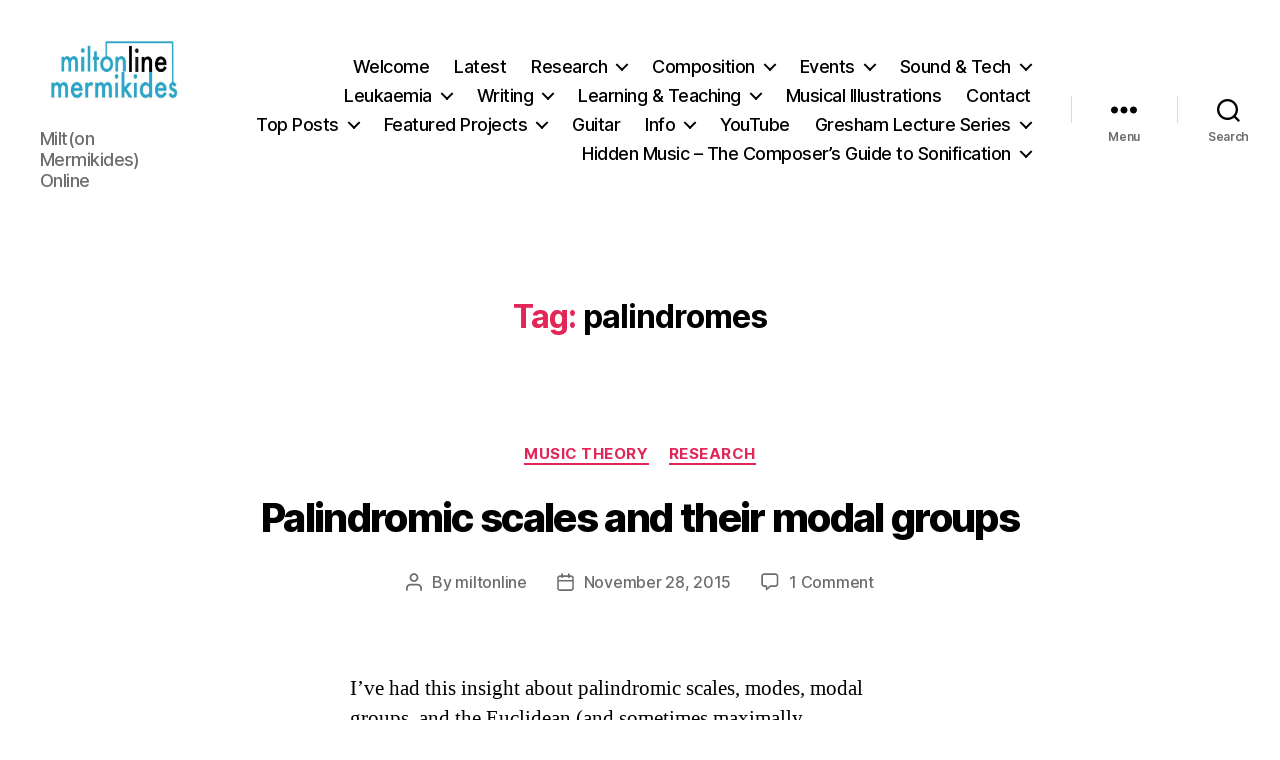

--- FILE ---
content_type: text/html; charset=UTF-8
request_url: https://www.miltonline.com/tag/palindromes/
body_size: 19219
content:
<!DOCTYPE html>

<html class="no-js" lang="en-US">

	<head>

		<meta charset="UTF-8">
		<meta name="viewport" content="width=device-width, initial-scale=1.0" >

		<link rel="profile" href="https://gmpg.org/xfn/11">

		<title>palindromes &#8211; Miltonline</title>
<meta name='robots' content='max-image-preview:large' />
<script type="text/javascript" >                function apbct_attach_event_handler__backend(elem, event, callback){                    if(typeof window.addEventListener === "function") elem.addEventListener(event, callback);                    else                                              elem.attachEvent(event, callback);                }                apbct_attach_event_handler__backend(window, 'load', function(){                    if (typeof ctSetCookie === "function")                        ctSetCookie('ct_checkjs', '1529334851' );                    else                         console.log('APBCT ERROR: apbct-public--functions is not loaded.');                });    </script><link rel='dns-prefetch' href='//s0.wp.com' />
<link rel='dns-prefetch' href='//secure.gravatar.com' />
<link rel="alternate" type="application/rss+xml" title="Miltonline &raquo; Feed" href="https://www.miltonline.com/feed/" />
<link rel="alternate" type="application/rss+xml" title="Miltonline &raquo; Comments Feed" href="https://www.miltonline.com/comments/feed/" />
<link rel="alternate" type="application/rss+xml" title="Miltonline &raquo; palindromes Tag Feed" href="https://www.miltonline.com/tag/palindromes/feed/" />
<script>
window._wpemojiSettings = {"baseUrl":"https:\/\/s.w.org\/images\/core\/emoji\/14.0.0\/72x72\/","ext":".png","svgUrl":"https:\/\/s.w.org\/images\/core\/emoji\/14.0.0\/svg\/","svgExt":".svg","source":{"concatemoji":"https:\/\/www.miltonline.com\/wp-includes\/js\/wp-emoji-release.min.js?ver=6.4.7"}};
/*! This file is auto-generated */
!function(i,n){var o,s,e;function c(e){try{var t={supportTests:e,timestamp:(new Date).valueOf()};sessionStorage.setItem(o,JSON.stringify(t))}catch(e){}}function p(e,t,n){e.clearRect(0,0,e.canvas.width,e.canvas.height),e.fillText(t,0,0);var t=new Uint32Array(e.getImageData(0,0,e.canvas.width,e.canvas.height).data),r=(e.clearRect(0,0,e.canvas.width,e.canvas.height),e.fillText(n,0,0),new Uint32Array(e.getImageData(0,0,e.canvas.width,e.canvas.height).data));return t.every(function(e,t){return e===r[t]})}function u(e,t,n){switch(t){case"flag":return n(e,"\ud83c\udff3\ufe0f\u200d\u26a7\ufe0f","\ud83c\udff3\ufe0f\u200b\u26a7\ufe0f")?!1:!n(e,"\ud83c\uddfa\ud83c\uddf3","\ud83c\uddfa\u200b\ud83c\uddf3")&&!n(e,"\ud83c\udff4\udb40\udc67\udb40\udc62\udb40\udc65\udb40\udc6e\udb40\udc67\udb40\udc7f","\ud83c\udff4\u200b\udb40\udc67\u200b\udb40\udc62\u200b\udb40\udc65\u200b\udb40\udc6e\u200b\udb40\udc67\u200b\udb40\udc7f");case"emoji":return!n(e,"\ud83e\udef1\ud83c\udffb\u200d\ud83e\udef2\ud83c\udfff","\ud83e\udef1\ud83c\udffb\u200b\ud83e\udef2\ud83c\udfff")}return!1}function f(e,t,n){var r="undefined"!=typeof WorkerGlobalScope&&self instanceof WorkerGlobalScope?new OffscreenCanvas(300,150):i.createElement("canvas"),a=r.getContext("2d",{willReadFrequently:!0}),o=(a.textBaseline="top",a.font="600 32px Arial",{});return e.forEach(function(e){o[e]=t(a,e,n)}),o}function t(e){var t=i.createElement("script");t.src=e,t.defer=!0,i.head.appendChild(t)}"undefined"!=typeof Promise&&(o="wpEmojiSettingsSupports",s=["flag","emoji"],n.supports={everything:!0,everythingExceptFlag:!0},e=new Promise(function(e){i.addEventListener("DOMContentLoaded",e,{once:!0})}),new Promise(function(t){var n=function(){try{var e=JSON.parse(sessionStorage.getItem(o));if("object"==typeof e&&"number"==typeof e.timestamp&&(new Date).valueOf()<e.timestamp+604800&&"object"==typeof e.supportTests)return e.supportTests}catch(e){}return null}();if(!n){if("undefined"!=typeof Worker&&"undefined"!=typeof OffscreenCanvas&&"undefined"!=typeof URL&&URL.createObjectURL&&"undefined"!=typeof Blob)try{var e="postMessage("+f.toString()+"("+[JSON.stringify(s),u.toString(),p.toString()].join(",")+"));",r=new Blob([e],{type:"text/javascript"}),a=new Worker(URL.createObjectURL(r),{name:"wpTestEmojiSupports"});return void(a.onmessage=function(e){c(n=e.data),a.terminate(),t(n)})}catch(e){}c(n=f(s,u,p))}t(n)}).then(function(e){for(var t in e)n.supports[t]=e[t],n.supports.everything=n.supports.everything&&n.supports[t],"flag"!==t&&(n.supports.everythingExceptFlag=n.supports.everythingExceptFlag&&n.supports[t]);n.supports.everythingExceptFlag=n.supports.everythingExceptFlag&&!n.supports.flag,n.DOMReady=!1,n.readyCallback=function(){n.DOMReady=!0}}).then(function(){return e}).then(function(){var e;n.supports.everything||(n.readyCallback(),(e=n.source||{}).concatemoji?t(e.concatemoji):e.wpemoji&&e.twemoji&&(t(e.twemoji),t(e.wpemoji)))}))}((window,document),window._wpemojiSettings);
</script>
<style id='wp-emoji-styles-inline-css'>

	img.wp-smiley, img.emoji {
		display: inline !important;
		border: none !important;
		box-shadow: none !important;
		height: 1em !important;
		width: 1em !important;
		margin: 0 0.07em !important;
		vertical-align: -0.1em !important;
		background: none !important;
		padding: 0 !important;
	}
</style>
<link rel='stylesheet' id='wp-block-library-css' href='https://www.miltonline.com/wp-includes/css/dist/block-library/style.min.css?ver=6.4.7' media='all' />
<style id='classic-theme-styles-inline-css'>
/*! This file is auto-generated */
.wp-block-button__link{color:#fff;background-color:#32373c;border-radius:9999px;box-shadow:none;text-decoration:none;padding:calc(.667em + 2px) calc(1.333em + 2px);font-size:1.125em}.wp-block-file__button{background:#32373c;color:#fff;text-decoration:none}
</style>
<style id='global-styles-inline-css'>
body{--wp--preset--color--black: #000000;--wp--preset--color--cyan-bluish-gray: #abb8c3;--wp--preset--color--white: #ffffff;--wp--preset--color--pale-pink: #f78da7;--wp--preset--color--vivid-red: #cf2e2e;--wp--preset--color--luminous-vivid-orange: #ff6900;--wp--preset--color--luminous-vivid-amber: #fcb900;--wp--preset--color--light-green-cyan: #7bdcb5;--wp--preset--color--vivid-green-cyan: #00d084;--wp--preset--color--pale-cyan-blue: #8ed1fc;--wp--preset--color--vivid-cyan-blue: #0693e3;--wp--preset--color--vivid-purple: #9b51e0;--wp--preset--color--accent: #e22658;--wp--preset--color--primary: #000000;--wp--preset--color--secondary: #6d6d6d;--wp--preset--color--subtle-background: #dbdbdb;--wp--preset--color--background: #ffffff;--wp--preset--gradient--vivid-cyan-blue-to-vivid-purple: linear-gradient(135deg,rgba(6,147,227,1) 0%,rgb(155,81,224) 100%);--wp--preset--gradient--light-green-cyan-to-vivid-green-cyan: linear-gradient(135deg,rgb(122,220,180) 0%,rgb(0,208,130) 100%);--wp--preset--gradient--luminous-vivid-amber-to-luminous-vivid-orange: linear-gradient(135deg,rgba(252,185,0,1) 0%,rgba(255,105,0,1) 100%);--wp--preset--gradient--luminous-vivid-orange-to-vivid-red: linear-gradient(135deg,rgba(255,105,0,1) 0%,rgb(207,46,46) 100%);--wp--preset--gradient--very-light-gray-to-cyan-bluish-gray: linear-gradient(135deg,rgb(238,238,238) 0%,rgb(169,184,195) 100%);--wp--preset--gradient--cool-to-warm-spectrum: linear-gradient(135deg,rgb(74,234,220) 0%,rgb(151,120,209) 20%,rgb(207,42,186) 40%,rgb(238,44,130) 60%,rgb(251,105,98) 80%,rgb(254,248,76) 100%);--wp--preset--gradient--blush-light-purple: linear-gradient(135deg,rgb(255,206,236) 0%,rgb(152,150,240) 100%);--wp--preset--gradient--blush-bordeaux: linear-gradient(135deg,rgb(254,205,165) 0%,rgb(254,45,45) 50%,rgb(107,0,62) 100%);--wp--preset--gradient--luminous-dusk: linear-gradient(135deg,rgb(255,203,112) 0%,rgb(199,81,192) 50%,rgb(65,88,208) 100%);--wp--preset--gradient--pale-ocean: linear-gradient(135deg,rgb(255,245,203) 0%,rgb(182,227,212) 50%,rgb(51,167,181) 100%);--wp--preset--gradient--electric-grass: linear-gradient(135deg,rgb(202,248,128) 0%,rgb(113,206,126) 100%);--wp--preset--gradient--midnight: linear-gradient(135deg,rgb(2,3,129) 0%,rgb(40,116,252) 100%);--wp--preset--font-size--small: 18px;--wp--preset--font-size--medium: 20px;--wp--preset--font-size--large: 26.25px;--wp--preset--font-size--x-large: 42px;--wp--preset--font-size--normal: 21px;--wp--preset--font-size--larger: 32px;--wp--preset--spacing--20: 0.44rem;--wp--preset--spacing--30: 0.67rem;--wp--preset--spacing--40: 1rem;--wp--preset--spacing--50: 1.5rem;--wp--preset--spacing--60: 2.25rem;--wp--preset--spacing--70: 3.38rem;--wp--preset--spacing--80: 5.06rem;--wp--preset--shadow--natural: 6px 6px 9px rgba(0, 0, 0, 0.2);--wp--preset--shadow--deep: 12px 12px 50px rgba(0, 0, 0, 0.4);--wp--preset--shadow--sharp: 6px 6px 0px rgba(0, 0, 0, 0.2);--wp--preset--shadow--outlined: 6px 6px 0px -3px rgba(255, 255, 255, 1), 6px 6px rgba(0, 0, 0, 1);--wp--preset--shadow--crisp: 6px 6px 0px rgba(0, 0, 0, 1);}:where(.is-layout-flex){gap: 0.5em;}:where(.is-layout-grid){gap: 0.5em;}body .is-layout-flow > .alignleft{float: left;margin-inline-start: 0;margin-inline-end: 2em;}body .is-layout-flow > .alignright{float: right;margin-inline-start: 2em;margin-inline-end: 0;}body .is-layout-flow > .aligncenter{margin-left: auto !important;margin-right: auto !important;}body .is-layout-constrained > .alignleft{float: left;margin-inline-start: 0;margin-inline-end: 2em;}body .is-layout-constrained > .alignright{float: right;margin-inline-start: 2em;margin-inline-end: 0;}body .is-layout-constrained > .aligncenter{margin-left: auto !important;margin-right: auto !important;}body .is-layout-constrained > :where(:not(.alignleft):not(.alignright):not(.alignfull)){max-width: var(--wp--style--global--content-size);margin-left: auto !important;margin-right: auto !important;}body .is-layout-constrained > .alignwide{max-width: var(--wp--style--global--wide-size);}body .is-layout-flex{display: flex;}body .is-layout-flex{flex-wrap: wrap;align-items: center;}body .is-layout-flex > *{margin: 0;}body .is-layout-grid{display: grid;}body .is-layout-grid > *{margin: 0;}:where(.wp-block-columns.is-layout-flex){gap: 2em;}:where(.wp-block-columns.is-layout-grid){gap: 2em;}:where(.wp-block-post-template.is-layout-flex){gap: 1.25em;}:where(.wp-block-post-template.is-layout-grid){gap: 1.25em;}.has-black-color{color: var(--wp--preset--color--black) !important;}.has-cyan-bluish-gray-color{color: var(--wp--preset--color--cyan-bluish-gray) !important;}.has-white-color{color: var(--wp--preset--color--white) !important;}.has-pale-pink-color{color: var(--wp--preset--color--pale-pink) !important;}.has-vivid-red-color{color: var(--wp--preset--color--vivid-red) !important;}.has-luminous-vivid-orange-color{color: var(--wp--preset--color--luminous-vivid-orange) !important;}.has-luminous-vivid-amber-color{color: var(--wp--preset--color--luminous-vivid-amber) !important;}.has-light-green-cyan-color{color: var(--wp--preset--color--light-green-cyan) !important;}.has-vivid-green-cyan-color{color: var(--wp--preset--color--vivid-green-cyan) !important;}.has-pale-cyan-blue-color{color: var(--wp--preset--color--pale-cyan-blue) !important;}.has-vivid-cyan-blue-color{color: var(--wp--preset--color--vivid-cyan-blue) !important;}.has-vivid-purple-color{color: var(--wp--preset--color--vivid-purple) !important;}.has-black-background-color{background-color: var(--wp--preset--color--black) !important;}.has-cyan-bluish-gray-background-color{background-color: var(--wp--preset--color--cyan-bluish-gray) !important;}.has-white-background-color{background-color: var(--wp--preset--color--white) !important;}.has-pale-pink-background-color{background-color: var(--wp--preset--color--pale-pink) !important;}.has-vivid-red-background-color{background-color: var(--wp--preset--color--vivid-red) !important;}.has-luminous-vivid-orange-background-color{background-color: var(--wp--preset--color--luminous-vivid-orange) !important;}.has-luminous-vivid-amber-background-color{background-color: var(--wp--preset--color--luminous-vivid-amber) !important;}.has-light-green-cyan-background-color{background-color: var(--wp--preset--color--light-green-cyan) !important;}.has-vivid-green-cyan-background-color{background-color: var(--wp--preset--color--vivid-green-cyan) !important;}.has-pale-cyan-blue-background-color{background-color: var(--wp--preset--color--pale-cyan-blue) !important;}.has-vivid-cyan-blue-background-color{background-color: var(--wp--preset--color--vivid-cyan-blue) !important;}.has-vivid-purple-background-color{background-color: var(--wp--preset--color--vivid-purple) !important;}.has-black-border-color{border-color: var(--wp--preset--color--black) !important;}.has-cyan-bluish-gray-border-color{border-color: var(--wp--preset--color--cyan-bluish-gray) !important;}.has-white-border-color{border-color: var(--wp--preset--color--white) !important;}.has-pale-pink-border-color{border-color: var(--wp--preset--color--pale-pink) !important;}.has-vivid-red-border-color{border-color: var(--wp--preset--color--vivid-red) !important;}.has-luminous-vivid-orange-border-color{border-color: var(--wp--preset--color--luminous-vivid-orange) !important;}.has-luminous-vivid-amber-border-color{border-color: var(--wp--preset--color--luminous-vivid-amber) !important;}.has-light-green-cyan-border-color{border-color: var(--wp--preset--color--light-green-cyan) !important;}.has-vivid-green-cyan-border-color{border-color: var(--wp--preset--color--vivid-green-cyan) !important;}.has-pale-cyan-blue-border-color{border-color: var(--wp--preset--color--pale-cyan-blue) !important;}.has-vivid-cyan-blue-border-color{border-color: var(--wp--preset--color--vivid-cyan-blue) !important;}.has-vivid-purple-border-color{border-color: var(--wp--preset--color--vivid-purple) !important;}.has-vivid-cyan-blue-to-vivid-purple-gradient-background{background: var(--wp--preset--gradient--vivid-cyan-blue-to-vivid-purple) !important;}.has-light-green-cyan-to-vivid-green-cyan-gradient-background{background: var(--wp--preset--gradient--light-green-cyan-to-vivid-green-cyan) !important;}.has-luminous-vivid-amber-to-luminous-vivid-orange-gradient-background{background: var(--wp--preset--gradient--luminous-vivid-amber-to-luminous-vivid-orange) !important;}.has-luminous-vivid-orange-to-vivid-red-gradient-background{background: var(--wp--preset--gradient--luminous-vivid-orange-to-vivid-red) !important;}.has-very-light-gray-to-cyan-bluish-gray-gradient-background{background: var(--wp--preset--gradient--very-light-gray-to-cyan-bluish-gray) !important;}.has-cool-to-warm-spectrum-gradient-background{background: var(--wp--preset--gradient--cool-to-warm-spectrum) !important;}.has-blush-light-purple-gradient-background{background: var(--wp--preset--gradient--blush-light-purple) !important;}.has-blush-bordeaux-gradient-background{background: var(--wp--preset--gradient--blush-bordeaux) !important;}.has-luminous-dusk-gradient-background{background: var(--wp--preset--gradient--luminous-dusk) !important;}.has-pale-ocean-gradient-background{background: var(--wp--preset--gradient--pale-ocean) !important;}.has-electric-grass-gradient-background{background: var(--wp--preset--gradient--electric-grass) !important;}.has-midnight-gradient-background{background: var(--wp--preset--gradient--midnight) !important;}.has-small-font-size{font-size: var(--wp--preset--font-size--small) !important;}.has-medium-font-size{font-size: var(--wp--preset--font-size--medium) !important;}.has-large-font-size{font-size: var(--wp--preset--font-size--large) !important;}.has-x-large-font-size{font-size: var(--wp--preset--font-size--x-large) !important;}
.wp-block-navigation a:where(:not(.wp-element-button)){color: inherit;}
:where(.wp-block-post-template.is-layout-flex){gap: 1.25em;}:where(.wp-block-post-template.is-layout-grid){gap: 1.25em;}
:where(.wp-block-columns.is-layout-flex){gap: 2em;}:where(.wp-block-columns.is-layout-grid){gap: 2em;}
.wp-block-pullquote{font-size: 1.5em;line-height: 1.6;}
</style>
<link rel='stylesheet' id='titan-adminbar-styles-css' href='https://www.miltonline.com/wp-content/plugins/anti-spam/assets/css/admin-bar.css?ver=7.3.0' media='all' />
<link rel='stylesheet' id='bwg_frontend-css' href='https://www.miltonline.com/wp-content/plugins/photo-gallery/css/bwg_frontend.css?ver=1.2.89' media='all' />
<link rel='stylesheet' id='bwg_sumoselect-css' href='https://www.miltonline.com/wp-content/plugins/photo-gallery/css/sumoselect.css?ver=1.2.89' media='all' />
<link rel='stylesheet' id='bwg_font-awesome-css' href='https://www.miltonline.com/wp-content/plugins/photo-gallery/css/font-awesome/font-awesome.css?ver=4.2.0' media='all' />
<link rel='stylesheet' id='bwg_mCustomScrollbar-css' href='https://www.miltonline.com/wp-content/plugins/photo-gallery/css/jquery.mCustomScrollbar.css?ver=1.2.89' media='all' />
<link rel='stylesheet' id='twentytwenty-style-css' href='https://www.miltonline.com/wp-content/themes/twentytwenty/style.css?ver=2.5' media='all' />
<style id='twentytwenty-style-inline-css'>
.color-accent,.color-accent-hover:hover,.color-accent-hover:focus,:root .has-accent-color,.has-drop-cap:not(:focus):first-letter,.wp-block-button.is-style-outline,a { color: #e22658; }blockquote,.border-color-accent,.border-color-accent-hover:hover,.border-color-accent-hover:focus { border-color: #e22658; }button,.button,.faux-button,.wp-block-button__link,.wp-block-file .wp-block-file__button,input[type="button"],input[type="reset"],input[type="submit"],.bg-accent,.bg-accent-hover:hover,.bg-accent-hover:focus,:root .has-accent-background-color,.comment-reply-link { background-color: #e22658; }.fill-children-accent,.fill-children-accent * { fill: #e22658; }:root .has-background-color,button,.button,.faux-button,.wp-block-button__link,.wp-block-file__button,input[type="button"],input[type="reset"],input[type="submit"],.wp-block-button,.comment-reply-link,.has-background.has-primary-background-color:not(.has-text-color),.has-background.has-primary-background-color *:not(.has-text-color),.has-background.has-accent-background-color:not(.has-text-color),.has-background.has-accent-background-color *:not(.has-text-color) { color: #ffffff; }:root .has-background-background-color { background-color: #ffffff; }body,.entry-title a,:root .has-primary-color { color: #000000; }:root .has-primary-background-color { background-color: #000000; }cite,figcaption,.wp-caption-text,.post-meta,.entry-content .wp-block-archives li,.entry-content .wp-block-categories li,.entry-content .wp-block-latest-posts li,.wp-block-latest-comments__comment-date,.wp-block-latest-posts__post-date,.wp-block-embed figcaption,.wp-block-image figcaption,.wp-block-pullquote cite,.comment-metadata,.comment-respond .comment-notes,.comment-respond .logged-in-as,.pagination .dots,.entry-content hr:not(.has-background),hr.styled-separator,:root .has-secondary-color { color: #6d6d6d; }:root .has-secondary-background-color { background-color: #6d6d6d; }pre,fieldset,input,textarea,table,table *,hr { border-color: #dbdbdb; }caption,code,code,kbd,samp,.wp-block-table.is-style-stripes tbody tr:nth-child(odd),:root .has-subtle-background-background-color { background-color: #dbdbdb; }.wp-block-table.is-style-stripes { border-bottom-color: #dbdbdb; }.wp-block-latest-posts.is-grid li { border-top-color: #dbdbdb; }:root .has-subtle-background-color { color: #dbdbdb; }body:not(.overlay-header) .primary-menu > li > a,body:not(.overlay-header) .primary-menu > li > .icon,.modal-menu a,.footer-menu a, .footer-widgets a:where(:not(.wp-block-button__link)),#site-footer .wp-block-button.is-style-outline,.wp-block-pullquote:before,.singular:not(.overlay-header) .entry-header a,.archive-header a,.header-footer-group .color-accent,.header-footer-group .color-accent-hover:hover { color: #e22658; }.social-icons a,#site-footer button:not(.toggle),#site-footer .button,#site-footer .faux-button,#site-footer .wp-block-button__link,#site-footer .wp-block-file__button,#site-footer input[type="button"],#site-footer input[type="reset"],#site-footer input[type="submit"] { background-color: #e22658; }.social-icons a,body:not(.overlay-header) .primary-menu ul,.header-footer-group button,.header-footer-group .button,.header-footer-group .faux-button,.header-footer-group .wp-block-button:not(.is-style-outline) .wp-block-button__link,.header-footer-group .wp-block-file__button,.header-footer-group input[type="button"],.header-footer-group input[type="reset"],.header-footer-group input[type="submit"] { color: #ffffff; }#site-header,.footer-nav-widgets-wrapper,#site-footer,.menu-modal,.menu-modal-inner,.search-modal-inner,.archive-header,.singular .entry-header,.singular .featured-media:before,.wp-block-pullquote:before { background-color: #ffffff; }.header-footer-group,body:not(.overlay-header) #site-header .toggle,.menu-modal .toggle { color: #000000; }body:not(.overlay-header) .primary-menu ul { background-color: #000000; }body:not(.overlay-header) .primary-menu > li > ul:after { border-bottom-color: #000000; }body:not(.overlay-header) .primary-menu ul ul:after { border-left-color: #000000; }.site-description,body:not(.overlay-header) .toggle-inner .toggle-text,.widget .post-date,.widget .rss-date,.widget_archive li,.widget_categories li,.widget cite,.widget_pages li,.widget_meta li,.widget_nav_menu li,.powered-by-wordpress,.to-the-top,.singular .entry-header .post-meta,.singular:not(.overlay-header) .entry-header .post-meta a { color: #6d6d6d; }.header-footer-group pre,.header-footer-group fieldset,.header-footer-group input,.header-footer-group textarea,.header-footer-group table,.header-footer-group table *,.footer-nav-widgets-wrapper,#site-footer,.menu-modal nav *,.footer-widgets-outer-wrapper,.footer-top { border-color: #dbdbdb; }.header-footer-group table caption,body:not(.overlay-header) .header-inner .toggle-wrapper::before { background-color: #dbdbdb; }
</style>
<link rel='stylesheet' id='twentytwenty-print-style-css' href='https://www.miltonline.com/wp-content/themes/twentytwenty/print.css?ver=2.5' media='print' />
<link rel='stylesheet' id='tablepress-default-css' href='https://www.miltonline.com/wp-content/plugins/tablepress/css/default.min.css?ver=1.14' media='all' />
<link rel='stylesheet' id='jetpack_css-css' href='https://www.miltonline.com/wp-content/plugins/jetpack/css/jetpack.css?ver=3.5.6' media='all' />
<script src="https://www.miltonline.com/wp-includes/js/jquery/jquery.min.js?ver=3.7.1" id="jquery-core-js"></script>
<script src="https://www.miltonline.com/wp-includes/js/jquery/jquery-migrate.min.js?ver=3.4.1" id="jquery-migrate-js"></script>
<script id="ct_public_functions-js-extra">
var ctPublicFunctions = {"_ajax_nonce":"46793adea6","_rest_nonce":"7dc8aefa8b","_ajax_url":"\/wp-admin\/admin-ajax.php","_rest_url":"https:\/\/www.miltonline.com\/index.php?rest_route=\/","_apbct_ajax_url":"https:\/\/www.miltonline.com\/wp-content\/plugins\/cleantalk-spam-protect\/lib\/Cleantalk\/ApbctWP\/Ajax.php","data__cookies_type":"native","data__ajax_type":""};
</script>
<script src="https://www.miltonline.com/wp-content/plugins/cleantalk-spam-protect/js/apbct-public--functions.min.js?ver=5.175" id="ct_public_functions-js"></script>
<script id="ct_public-js-extra">
var ctPublic = {"pixel__setting":"3","pixel__enabled":"","pixel__url":"https:\/\/moderate2.cleantalk.org\/pixel\/d104790f3285bb3793cec41af1c421d8.gif","data__email_check_before_post":"1","data__cookies_type":"native","data__visible_fields_required":"1"};
</script>
<script src="https://www.miltonline.com/wp-content/plugins/cleantalk-spam-protect/js/apbct-public.min.js?ver=5.175" id="ct_public-js"></script>
<script src="https://www.miltonline.com/wp-content/plugins/cleantalk-spam-protect/js/cleantalk-modal.min.js?ver=5.175" id="cleantalk-modal-js"></script>
<script src="https://www.miltonline.com/wp-content/plugins/photo-gallery/js/bwg_frontend.js?ver=1.2.89" id="bwg_frontend-js"></script>
<script id="bwg_sumoselect-js-extra">
var bwg_objectsL10n = {"bwg_select_tag":"Select Tag."};
</script>
<script src="https://www.miltonline.com/wp-content/plugins/photo-gallery/js/jquery.sumoselect.min.js?ver=1.2.89" id="bwg_sumoselect-js"></script>
<script src="https://www.miltonline.com/wp-content/plugins/photo-gallery/js/jquery.mobile.js?ver=1.2.89" id="bwg_jquery_mobile-js"></script>
<script src="https://www.miltonline.com/wp-content/plugins/photo-gallery/js/jquery.mCustomScrollbar.concat.min.js?ver=1.2.89" id="bwg_mCustomScrollbar-js"></script>
<script src="https://www.miltonline.com/wp-content/plugins/photo-gallery/js/jquery.fullscreen-0.4.1.js?ver=0.4.1" id="jquery-fullscreen-js"></script>
<script id="bwg_gallery_box-js-extra">
var bwg_objectL10n = {"bwg_field_required":"field is required.","bwg_mail_validation":"This is not a valid email address.","bwg_search_result":"There are no images matching your search."};
</script>
<script src="https://www.miltonline.com/wp-content/plugins/photo-gallery/js/bwg_gallery_box.js?ver=1.2.89" id="bwg_gallery_box-js"></script>
<script src="https://www.miltonline.com/wp-content/themes/twentytwenty/assets/js/index.js?ver=2.5" id="twentytwenty-js-js" defer data-wp-strategy="defer"></script>
<link rel="https://api.w.org/" href="https://www.miltonline.com/wp-json/" /><link rel="alternate" type="application/json" href="https://www.miltonline.com/wp-json/wp/v2/tags/237" /><link rel="EditURI" type="application/rsd+xml" title="RSD" href="https://www.miltonline.com/xmlrpc.php?rsd" />
<meta name="generator" content="WordPress 6.4.7" />
<style>#responsive-menu .appendLink, #responsive-menu .responsive-menu li a, #responsive-menu #responsive-menu-title a,#responsive-menu .responsive-menu, #responsive-menu div, #responsive-menu .responsive-menu li, #responsive-menu{box-sizing: content-box !important;-moz-box-sizing: content-box !important;-webkit-box-sizing: content-box !important;-o-box-sizing: content-box !important}.RMPushOpen{width: 100% !important;overflow-x: hidden !important;height: 100% !important}.RMPushSlide{position: relative;left: 75%}#responsive-menu{position: absolute;width: 75%;left: -75%;top: 0px;background: #43494C;z-index: 9999;box-shadow: 0px 1px 8px #333333;font-size: 13px !important;max-width: 999px;display: none}#responsive-menu.admin-bar-showing{padding-top: 32px}#click-menu.admin-bar-showing{margin-top: 32px}#responsive-menu #rm-additional-content{padding: 10px 5% !important;width: 90% !important;color: #FFFFFF}#responsive-menu .appendLink{right: 0px !important;position: absolute !important;border: 1px solid #3C3C3C !important;padding: 12px 10px !important;color: #FFFFFF !important;background: #43494C !important;height: 20px !important;line-height: 20px !important;border-right: 0px !important}#responsive-menu .appendLink:hover{cursor: pointer;background: #3C3C3C !important;color: #FFFFFF !important}#responsive-menu .responsive-menu, #responsive-menu div, #responsive-menu .responsive-menu li,#responsive-menu{text-align: left !important}#responsive-menu .RMImage{vertical-align: middle;margin-right: 10px;display: inline-block}#responsive-menu.RMOpened{}#responsive-menu,#responsive-menu input{}#responsive-menu #responsive-menu-title{width: 95% !important;font-size: 14px !important;padding: 20px 0px 20px 5% !important;margin-left: 0px !important;background: #43494C !important;white-space: nowrap !important}#responsive-menu #responsive-menu-title,#responsive-menu #responsive-menu-title a{color: #FFFFFF !important;text-decoration: none !important;overflow: hidden !important}#responsive-menu #responsive-menu-title a:hover{color: #FFFFFF !important;text-decoration: none !important}#responsive-menu .appendLink,#responsive-menu .responsive-menu li a,#responsive-menu #responsive-menu-title a{transition: 1s all;-webkit-transition: 1s all;-moz-transition: 1s all;-o-transition: 1s all}#responsive-menu .responsive-menu{width: 100% !important;list-style-type: none !important;margin: 0px !important}#responsive-menu .responsive-menu li.current-menu-item > a,#responsive-menu .responsive-menu li.current-menu-item > .appendLink,#responsive-menu .responsive-menu li.current_page_item > a,#responsive-menu .responsive-menu li.current_page_item > .appendLink{background: #43494C !important;color: #FFFFFF !important}#responsive-menu .responsive-menu li.current-menu-item > a:hover,#responsive-menu .responsive-menu li.current-menu-item > .appendLink:hover,#responsive-menu .responsive-menu li.current_page_item > a:hover,#responsive-menu .responsive-menu li.current_page_item > .appendLink:hover{background: #43494C !important;color: #FFFFFF !important}#responsive-menu.responsive-menu ul{margin-left: 0px !important}#responsive-menu .responsive-menu li{list-style-type: none !important;position: relative !important}#responsive-menu .responsive-menu ul li:last-child{padding-bottom: 0px !important}#responsive-menu .responsive-menu li a{padding: 12px 0px 12px 5% !important;width: 95% !important;display: block !important;height: 20px !important;line-height: 20px !important;overflow: hidden !important;white-space: nowrap !important;color: #FFFFFF !important;border-top: 1px solid #3C3C3C !important;text-decoration: none !important}#click-menu{text-align: center;cursor: pointer;font-size: 13px !important;display: none;position: absolute;right: 5%;top: 10px;color: #FFFFFF;background: #000000;padding: 5px;z-index: 9999}#responsive-menu #responsiveSearch{display: block !important;width: 95% !important;padding-left: 5% !important;border-top: 1px solid #3C3C3C !important;clear: both !important;padding-top: 10px !important;padding-bottom: 10px !important;height: 40px !important;line-height: 40px !important}#responsive-menu #responsiveSearchSubmit{display: none !important}#responsive-menu #responsiveSearchInput{width: 91% !important;padding: 5px 0px 5px 3% !important;-webkit-appearance: none !important;border-radius: 2px !important;border: 1px solid #3C3C3C !important}#responsive-menu .responsive-menu,#responsive-menu div,#responsive-menu .responsive-menu li{width: 100% !important;margin-left: 0px !important;padding-left: 0px !important}#responsive-menu .responsive-menu li li a{padding-left: 10% !important;width: 90% !important;overflow: hidden !important}#responsive-menu .responsive-menu li li li a{padding-left: 15% !important;width: 85% !important;overflow: hidden !important}#responsive-menu .responsive-menu li li li li a{padding-left: 20% !important;width: 80% !important;overflow: hidden !important}#responsive-menu .responsive-menu li li li li li a{padding-left: 25% !important;width: 75% !important;overflow: hidden !important}#responsive-menu .responsive-menu li a:hover{background: #3C3C3C !important;color: #FFFFFF !important;list-style-type: none !important;text-decoration: none !important}#click-menu #RMX{display: none;font-size: 24px;line-height: 27px !important;height: 27px !important;color: #FFFFFF !important}#click-menu .threeLines{width: 33px !important;height: 27px !important;margin: auto !important}#click-menu .threeLines .line{height: 5px !important;margin-bottom: 6px !important;background: #FFFFFF !important;width: 100% !important}#click-menu .threeLines .line.last{margin-bottom: 0px !important}@media only screen and ( min-width : 0px ) and ( max-width : 800px ){#click-menu{display: block}}</style>	<script>document.documentElement.className = document.documentElement.className.replace( 'no-js', 'js' );</script>
	<style id="custom-background-css">
body.custom-background { background-color: #ffffff; }
</style>
	<link rel="icon" href="https://www.miltonline.com/wp-content/uploads/2021/04/cropped-Digital-Self-Sabotage.2-1-32x32.jpeg" sizes="32x32" />
<link rel="icon" href="https://www.miltonline.com/wp-content/uploads/2021/04/cropped-Digital-Self-Sabotage.2-1-192x192.jpeg" sizes="192x192" />
<link rel="apple-touch-icon" href="https://www.miltonline.com/wp-content/uploads/2021/04/cropped-Digital-Self-Sabotage.2-1-180x180.jpeg" />
<meta name="msapplication-TileImage" content="https://www.miltonline.com/wp-content/uploads/2021/04/cropped-Digital-Self-Sabotage.2-1-270x270.jpeg" />
		<style id="wp-custom-css">
			.page-id-3758 header#site-header,
.page-id-3758 footer#site-header {
	display: none !important;
}
.cover-header {
max-height: 45vh!important;
}

.cover-header-inner {
padding: 0 0 70vh 0
}		</style>
		
	</head>

	<body class="archive tag tag-palindromes tag-237 custom-background wp-custom-logo wp-embed-responsive enable-search-modal has-no-pagination showing-comments show-avatars footer-top-visible reduced-spacing">

		<a class="skip-link screen-reader-text" href="#site-content">Skip to the content</a>
		<header id="site-header" class="header-footer-group">

			<div class="header-inner section-inner">

				<div class="header-titles-wrapper">

					
						<button class="toggle search-toggle mobile-search-toggle" data-toggle-target=".search-modal" data-toggle-body-class="showing-search-modal" data-set-focus=".search-modal .search-field" aria-expanded="false">
							<span class="toggle-inner">
								<span class="toggle-icon">
									<svg class="svg-icon" aria-hidden="true" role="img" focusable="false" xmlns="http://www.w3.org/2000/svg" width="23" height="23" viewBox="0 0 23 23"><path d="M38.710696,48.0601792 L43,52.3494831 L41.3494831,54 L37.0601792,49.710696 C35.2632422,51.1481185 32.9839107,52.0076499 30.5038249,52.0076499 C24.7027226,52.0076499 20,47.3049272 20,41.5038249 C20,35.7027226 24.7027226,31 30.5038249,31 C36.3049272,31 41.0076499,35.7027226 41.0076499,41.5038249 C41.0076499,43.9839107 40.1481185,46.2632422 38.710696,48.0601792 Z M36.3875844,47.1716785 C37.8030221,45.7026647 38.6734666,43.7048964 38.6734666,41.5038249 C38.6734666,36.9918565 35.0157934,33.3341833 30.5038249,33.3341833 C25.9918565,33.3341833 22.3341833,36.9918565 22.3341833,41.5038249 C22.3341833,46.0157934 25.9918565,49.6734666 30.5038249,49.6734666 C32.7048964,49.6734666 34.7026647,48.8030221 36.1716785,47.3875844 C36.2023931,47.347638 36.2360451,47.3092237 36.2726343,47.2726343 C36.3092237,47.2360451 36.347638,47.2023931 36.3875844,47.1716785 Z" transform="translate(-20 -31)" /></svg>								</span>
								<span class="toggle-text">Search</span>
							</span>
						</button><!-- .search-toggle -->

					
					<div class="header-titles">

						<div class="site-logo faux-heading"><a href="https://www.miltonline.com/" class="custom-logo-link" rel="home"><img width="464" height="229" style="height: 229px;" src="https://www.miltonline.com/wp-content/uploads/2013/04/cropped-miltonline-logo-v.31.jpg" class="custom-logo" alt="Miltonline" decoding="async" fetchpriority="high" srcset="https://www.miltonline.com/wp-content/uploads/2013/04/cropped-miltonline-logo-v.31.jpg 929w, https://www.miltonline.com/wp-content/uploads/2013/04/cropped-miltonline-logo-v.31-300x148.jpg 300w, https://www.miltonline.com/wp-content/uploads/2013/04/cropped-miltonline-logo-v.31-768x379.jpg 768w" sizes="(max-width: 929px) 100vw, 929px" /></a><span class="screen-reader-text">Miltonline</span></div><div class="site-description">Milt(on Mermikides) Online</div><!-- .site-description -->
					</div><!-- .header-titles -->

					<button class="toggle nav-toggle mobile-nav-toggle" data-toggle-target=".menu-modal"  data-toggle-body-class="showing-menu-modal" aria-expanded="false" data-set-focus=".close-nav-toggle">
						<span class="toggle-inner">
							<span class="toggle-icon">
								<svg class="svg-icon" aria-hidden="true" role="img" focusable="false" xmlns="http://www.w3.org/2000/svg" width="26" height="7" viewBox="0 0 26 7"><path fill-rule="evenodd" d="M332.5,45 C330.567003,45 329,43.4329966 329,41.5 C329,39.5670034 330.567003,38 332.5,38 C334.432997,38 336,39.5670034 336,41.5 C336,43.4329966 334.432997,45 332.5,45 Z M342,45 C340.067003,45 338.5,43.4329966 338.5,41.5 C338.5,39.5670034 340.067003,38 342,38 C343.932997,38 345.5,39.5670034 345.5,41.5 C345.5,43.4329966 343.932997,45 342,45 Z M351.5,45 C349.567003,45 348,43.4329966 348,41.5 C348,39.5670034 349.567003,38 351.5,38 C353.432997,38 355,39.5670034 355,41.5 C355,43.4329966 353.432997,45 351.5,45 Z" transform="translate(-329 -38)" /></svg>							</span>
							<span class="toggle-text">Menu</span>
						</span>
					</button><!-- .nav-toggle -->

				</div><!-- .header-titles-wrapper -->

				<div class="header-navigation-wrapper">

					
							<nav class="primary-menu-wrapper" aria-label="Horizontal">

								<ul class="primary-menu reset-list-style">

								<li id="menu-item-596" class="menu-item menu-item-type-post_type menu-item-object-page menu-item-home menu-item-596"><a href="https://www.miltonline.com/">Welcome</a></li>
<li id="menu-item-4048" class="menu-item menu-item-type-custom menu-item-object-custom menu-item-4048"><a href="https://miltonline.com/posts">Latest</a></li>
<li id="menu-item-3523" class="menu-item menu-item-type-post_type menu-item-object-page menu-item-has-children menu-item-3523"><a href="https://www.miltonline.com/research-portfolios/">Research</a><span class="icon"></span>
<ul class="sub-menu">
	<li id="menu-item-3141" class="menu-item menu-item-type-post_type menu-item-object-page menu-item-has-children menu-item-3141"><a href="https://www.miltonline.com/time-feel/">Time-feel</a><span class="icon"></span>
	<ul class="sub-menu">
		<li id="menu-item-3143" class="menu-item menu-item-type-post_type menu-item-object-page menu-item-3143"><a href="https://www.miltonline.com/tf-overview/">Time-feel Overview</a></li>
		<li id="menu-item-3144" class="menu-item menu-item-type-post_type menu-item-object-page menu-item-3144"><a href="https://www.miltonline.com/tf-academic-publications/">Time-feel Academic Publications</a></li>
		<li id="menu-item-3146" class="menu-item menu-item-type-post_type menu-item-object-page menu-item-3146"><a href="https://www.miltonline.com/tf-keynotes-presentations/">Time-feel Keynotes &#038; Presentations</a></li>
		<li id="menu-item-3151" class="menu-item menu-item-type-post_type menu-item-object-page menu-item-has-children menu-item-3151"><a href="https://www.miltonline.com/pedagogical-compositional-output/">Pedagogical &#038; Compositional Output</a><span class="icon"></span>
		<ul class="sub-menu">
			<li id="menu-item-3390" class="menu-item menu-item-type-post_type menu-item-object-page menu-item-3390"><a href="https://www.miltonline.com/pedagogical-compositional-output/art-of-timing/">Art of Timing</a></li>
			<li id="menu-item-3391" class="menu-item menu-item-type-post_type menu-item-object-page menu-item-3391"><a href="https://www.miltonline.com/pedagogical-compositional-output/kronokosmos/">Kronókosmos</a></li>
		</ul>
</li>
	</ul>
</li>
	<li id="menu-item-3173" class="menu-item menu-item-type-post_type menu-item-object-page menu-item-has-children menu-item-3173"><a href="https://www.miltonline.com/m-space/">M-Space</a><span class="icon"></span>
	<ul class="sub-menu">
		<li id="menu-item-3630" class="menu-item menu-item-type-post_type menu-item-object-page menu-item-3630"><a href="https://www.miltonline.com/ms-overview/">M-Space Overview</a></li>
		<li id="menu-item-3202" class="menu-item menu-item-type-post_type menu-item-object-page menu-item-3202"><a href="https://www.miltonline.com/m-space-academic-papers/">M-Space Academic Publications</a></li>
		<li id="menu-item-3177" class="menu-item menu-item-type-post_type menu-item-object-page menu-item-has-children menu-item-3177"><a href="https://www.miltonline.com/ms-compositions/">M-Space Compositions</a><span class="icon"></span>
		<ul class="sub-menu">
			<li id="menu-item-3198" class="menu-item menu-item-type-post_type menu-item-object-page menu-item-3198"><a href="https://www.miltonline.com/ms-compositions/guitar-2-0/">The Moon is Ours</a></li>
			<li id="menu-item-3197" class="menu-item menu-item-type-post_type menu-item-object-page menu-item-3197"><a href="https://www.miltonline.com/ms-compositions/december-hollow/">December Hollow</a></li>
			<li id="menu-item-3200" class="menu-item menu-item-type-post_type menu-item-object-page menu-item-3200"><a href="https://www.miltonline.com/ms-compositions/tension-blue/">Tension Blue</a></li>
			<li id="menu-item-3199" class="menu-item menu-item-type-post_type menu-item-object-page menu-item-3199"><a href="https://www.miltonline.com/ms-compositions/invisible-man/">Invisible Man</a></li>
		</ul>
</li>
		<li id="menu-item-3187" class="menu-item menu-item-type-post_type menu-item-object-page menu-item-3187"><a href="https://www.miltonline.com/musical-illustrations/">Musical Illustrations</a></li>
		<li id="menu-item-3193" class="menu-item menu-item-type-post_type menu-item-object-page menu-item-3193"><a href="https://www.miltonline.com/ms-technologies/">M-Space Technologies</a></li>
	</ul>
</li>
	<li id="menu-item-3064" class="menu-item menu-item-type-post_type menu-item-object-page menu-item-has-children menu-item-3064"><a href="https://www.miltonline.com/hidden-music/">Hidden Music</a><span class="icon"></span>
	<ul class="sub-menu">
		<li id="menu-item-3066" class="menu-item menu-item-type-post_type menu-item-object-page menu-item-3066"><a href="https://www.miltonline.com/hm-contextual-statement/">Overview</a></li>
		<li id="menu-item-3101" class="menu-item menu-item-type-post_type menu-item-object-page menu-item-has-children menu-item-3101"><a href="https://www.miltonline.com/hm-compositions/">Hidden Music Compositions</a><span class="icon"></span>
		<ul class="sub-menu">
			<li id="menu-item-3102" class="menu-item menu-item-type-post_type menu-item-object-page menu-item-3102"><a href="https://www.miltonline.com/hm-compositions/careful/">Careful</a></li>
			<li id="menu-item-3103" class="menu-item menu-item-type-post_type menu-item-object-page menu-item-3103"><a href="https://www.miltonline.com/hm-compositions/slow-light/">Slow Light</a></li>
			<li id="menu-item-3104" class="menu-item menu-item-type-post_type menu-item-object-page menu-item-3104"><a href="https://www.miltonline.com/hm-compositions/human-animals/">Human &#038; Animal Behaviour</a></li>
			<li id="menu-item-3105" class="menu-item menu-item-type-post_type menu-item-object-page menu-item-3105"><a href="https://www.miltonline.com/hm-compositions/distant-harmony/">Earth &#038; Space</a></li>
			<li id="menu-item-3106" class="menu-item menu-item-type-post_type menu-item-object-page menu-item-3106"><a href="https://www.miltonline.com/hm-compositions/covid-listening-project/">Covid-19 Listening Project</a></li>
			<li id="menu-item-3107" class="menu-item menu-item-type-post_type menu-item-object-page menu-item-3107"><a href="https://www.miltonline.com/hm-compositions/biology/">Biology &#038; Nature</a></li>
			<li id="menu-item-3108" class="menu-item menu-item-type-post_type menu-item-object-page menu-item-3108"><a href="https://www.miltonline.com/hm-compositions/geometudes/">Geometudes</a></li>
			<li id="menu-item-3109" class="menu-item menu-item-type-post_type menu-item-object-page menu-item-3109"><a href="https://www.miltonline.com/hm-compositions/sound-asleep/">Sound Asleep</a></li>
		</ul>
</li>
		<li id="menu-item-3068" class="menu-item menu-item-type-post_type menu-item-object-page menu-item-3068"><a href="https://www.miltonline.com/hm-events/">Hidden Music Events</a></li>
		<li id="menu-item-3070" class="menu-item menu-item-type-post_type menu-item-object-page menu-item-has-children menu-item-3070"><a href="https://www.miltonline.com/hm-technologies/">Hidden Music – Technologies</a><span class="icon"></span>
		<ul class="sub-menu">
			<li id="menu-item-3560" class="menu-item menu-item-type-post_type menu-item-object-page menu-item-3560"><a href="https://www.miltonline.com/hm-technologies/kandinsky/">Kandinsky</a></li>
			<li id="menu-item-3472" class="menu-item menu-item-type-post_type menu-item-object-page menu-item-3472"><a href="https://www.miltonline.com/hm-technologies/kandinsky-sketches/">Kandinsky Sketches</a></li>
			<li id="menu-item-3471" class="menu-item menu-item-type-post_type menu-item-object-page menu-item-3471"><a href="https://www.miltonline.com/hm-technologies/data-loop/">Data Loop</a></li>
		</ul>
</li>
		<li id="menu-item-3074" class="menu-item menu-item-type-post_type menu-item-object-page menu-item-3074"><a href="https://www.miltonline.com/supporting-material/">Hidden Music in the Media</a></li>
	</ul>
</li>
</ul>
</li>
<li id="menu-item-3515" class="menu-item menu-item-type-post_type menu-item-object-page menu-item-has-children menu-item-3515"><a href="https://www.miltonline.com/composition/">Composition</a><span class="icon"></span>
<ul class="sub-menu">
	<li id="menu-item-3519" class="menu-item menu-item-type-post_type menu-item-object-page menu-item-3519"><a href="https://www.miltonline.com/hm-compositions/">Hidden Music Compositions</a></li>
	<li id="menu-item-3520" class="menu-item menu-item-type-post_type menu-item-object-page menu-item-3520"><a href="https://www.miltonline.com/ms-compositions/">M-Space Compositions</a></li>
	<li id="menu-item-3521" class="menu-item menu-item-type-post_type menu-item-object-page menu-item-3521"><a href="https://www.miltonline.com/pedagogical-compositional-output/">Time-feel Pedagogy</a></li>
	<li id="menu-item-3518" class="menu-item menu-item-type-taxonomy menu-item-object-category menu-item-3518"><a href="https://www.miltonline.com/category/music/composition/">Composition Posts</a></li>
</ul>
</li>
<li id="menu-item-854" class="menu-item menu-item-type-taxonomy menu-item-object-category menu-item-has-children menu-item-854"><a href="https://www.miltonline.com/category/events/">Events</a><span class="icon"></span>
<ul class="sub-menu">
	<li id="menu-item-3596" class="menu-item menu-item-type-post_type menu-item-object-page menu-item-3596"><a href="https://www.miltonline.com/hm-events/">Hidden Music Events</a></li>
	<li id="menu-item-1839" class="menu-item menu-item-type-post_type menu-item-object-page menu-item-1839"><a href="https://www.miltonline.com/ego10/">Milton&#8217;s Big EGO 10th Rebirthday Concert</a></li>
	<li id="menu-item-1026" class="menu-item menu-item-type-taxonomy menu-item-object-category menu-item-1026"><a href="https://www.miltonline.com/category/events/gigs/">Concerts &amp; Gigs</a></li>
	<li id="menu-item-1028" class="menu-item menu-item-type-taxonomy menu-item-object-category menu-item-1028"><a href="https://www.miltonline.com/category/events/lectures/">Lectures &amp; Presentations</a></li>
</ul>
</li>
<li id="menu-item-1015" class="menu-item menu-item-type-taxonomy menu-item-object-category menu-item-has-children menu-item-1015"><a href="https://www.miltonline.com/category/music/sound/production/">Sound &#038; Tech</a><span class="icon"></span>
<ul class="sub-menu">
	<li id="menu-item-1018" class="menu-item menu-item-type-taxonomy menu-item-object-category menu-item-1018"><a href="https://www.miltonline.com/category/music/sound/live-electronics/">Live Electronics</a></li>
	<li id="menu-item-1019" class="menu-item menu-item-type-taxonomy menu-item-object-category menu-item-1019"><a href="https://www.miltonline.com/category/music/sound/music-technology/">Music Technology</a></li>
	<li id="menu-item-3549" class="menu-item menu-item-type-post_type menu-item-object-page menu-item-3549"><a href="https://www.miltonline.com/ms-technologies/">Composition Technologies</a></li>
	<li id="menu-item-3550" class="menu-item menu-item-type-post_type menu-item-object-page menu-item-3550"><a href="https://www.miltonline.com/hm-technologies/">Hidden Music Technologies</a></li>
	<li id="menu-item-3551" class="menu-item menu-item-type-post_type menu-item-object-page menu-item-3551"><a href="https://www.miltonline.com/tf-technologies/">Time-feel Technologies</a></li>
</ul>
</li>
<li id="menu-item-978" class="menu-item menu-item-type-post_type menu-item-object-page menu-item-has-children menu-item-978"><a href="https://www.miltonline.com/from/">Leukaemia</a><span class="icon"></span>
<ul class="sub-menu">
	<li id="menu-item-1050" class="menu-item menu-item-type-taxonomy menu-item-object-category menu-item-1050"><a href="https://www.miltonline.com/category/non-music/health-training/leukaemia/">Updates</a></li>
	<li id="menu-item-1049" class="menu-item menu-item-type-taxonomy menu-item-object-category menu-item-1049"><a href="https://www.miltonline.com/category/non-music/health-training/fundraising/">Fundraising</a></li>
</ul>
</li>
<li id="menu-item-1022" class="menu-item menu-item-type-taxonomy menu-item-object-category menu-item-has-children menu-item-1022"><a href="https://www.miltonline.com/category/writing/">Writing</a><span class="icon"></span>
<ul class="sub-menu">
	<li id="menu-item-1023" class="menu-item menu-item-type-taxonomy menu-item-object-category menu-item-1023"><a href="https://www.miltonline.com/category/writing/music-theory/">Music Theory</a></li>
	<li id="menu-item-1024" class="menu-item menu-item-type-taxonomy menu-item-object-category menu-item-1024"><a href="https://www.miltonline.com/category/writing/publications/">Publications</a></li>
	<li id="menu-item-1025" class="menu-item menu-item-type-taxonomy menu-item-object-category menu-item-1025"><a href="https://www.miltonline.com/category/writing/research/">Research</a></li>
</ul>
</li>
<li id="menu-item-1037" class="menu-item menu-item-type-taxonomy menu-item-object-category menu-item-has-children menu-item-1037"><a href="https://www.miltonline.com/category/learning/">Learning &amp; Teaching</a><span class="icon"></span>
<ul class="sub-menu">
	<li id="menu-item-3858" class="menu-item menu-item-type-post_type menu-item-object-page menu-item-3858"><a href="https://www.miltonline.com/fmtp/">FMTP</a></li>
	<li id="menu-item-3195" class="menu-item menu-item-type-post_type menu-item-object-page menu-item-3195"><a href="https://www.miltonline.com/media-pedagogies/the-meta-in-music/">The Meta in Music</a></li>
	<li id="menu-item-1454" class="menu-item menu-item-type-taxonomy menu-item-object-category menu-item-1454"><a href="https://www.miltonline.com/category/learning/guitarlessons/">Guitar Lessons</a></li>
	<li id="menu-item-3196" class="menu-item menu-item-type-post_type menu-item-object-page menu-item-3196"><a href="https://www.miltonline.com/media-pedagogies/compositional-technology/">Online Lecture Series</a></li>
	<li id="menu-item-1048" class="menu-item menu-item-type-taxonomy menu-item-object-category menu-item-1048"><a href="https://www.miltonline.com/category/events/lectures/">Lectures &amp; Presentations</a></li>
</ul>
</li>
<li id="menu-item-3389" class="menu-item menu-item-type-post_type menu-item-object-page menu-item-3389"><a href="https://www.miltonline.com/musical-illustrations/">Musical Illustrations</a></li>
<li id="menu-item-975" class="menu-item menu-item-type-post_type menu-item-object-page menu-item-975"><a href="https://www.miltonline.com/contact/">Contact</a></li>
<li id="menu-item-1954" class="menu-item menu-item-type-taxonomy menu-item-object-category menu-item-has-children menu-item-1954"><a href="https://www.miltonline.com/category/popular/">Top Posts</a><span class="icon"></span>
<ul class="sub-menu">
	<li id="menu-item-1953" class="menu-item menu-item-type-custom menu-item-object-custom menu-item-1953"><a href="http://www.miltonline.com/2010/05/30/deux-points-how-to-write-the-perfectly-average-eurovision-song/">Eurovision</a></li>
	<li id="menu-item-1955" class="menu-item menu-item-type-custom menu-item-object-custom menu-item-1955"><a href="http://www.miltonline.com/2014/01/07/hertz-so-good/">432Hz</a></li>
	<li id="menu-item-1956" class="menu-item menu-item-type-custom menu-item-object-custom menu-item-1956"><a href="http://www.miltonline.com/2013/09/28/tonal-harmony-circuit-diagram/">Tonal Harmony Flowchart</a></li>
	<li id="menu-item-1957" class="menu-item menu-item-type-custom menu-item-object-custom menu-item-1957"><a href="http://www.miltonline.com/2012/01/16/theyre-their-its-youre-guide-to-spelling/">Spelling, a friendly guide</a></li>
	<li id="menu-item-3527" class="menu-item menu-item-type-post_type menu-item-object-post menu-item-3527"><a href="https://www.miltonline.com/2020/03/30/tintinnabulator/">Tintinnabulator</a></li>
	<li id="menu-item-1958" class="menu-item menu-item-type-custom menu-item-object-custom menu-item-1958"><a href="http://www.miltonline.com/2010/05/18/a-life-examined/">A Life Examined</a></li>
	<li id="menu-item-3526" class="menu-item menu-item-type-post_type menu-item-object-post menu-item-3526"><a href="https://www.miltonline.com/2016/06/09/tedx/">TEDx Everything We Do is Music</a></li>
</ul>
</li>
<li id="menu-item-3537" class="menu-item menu-item-type-custom menu-item-object-custom menu-item-has-children menu-item-3537"><a href="#">Featured Projects</a><span class="icon"></span>
<ul class="sub-menu">
	<li id="menu-item-3543" class="menu-item menu-item-type-post_type menu-item-object-page menu-item-3543"><a href="https://www.miltonline.com/pedagogical-compositional-output/art-of-timing/">Art of Timing</a></li>
	<li id="menu-item-3629" class="menu-item menu-item-type-post_type menu-item-object-page menu-item-3629"><a href="https://www.miltonline.com/hm-compositions/careful/">Careful</a></li>
	<li id="menu-item-3539" class="menu-item menu-item-type-post_type menu-item-object-page menu-item-3539"><a href="https://www.miltonline.com/hm-compositions/covid-listening-project/">Covid-19 Listening Project</a></li>
	<li id="menu-item-3538" class="menu-item menu-item-type-post_type menu-item-object-page menu-item-3538"><a href="https://www.miltonline.com/ms-compositions/tension-blue/">Tension Blue</a></li>
	<li id="menu-item-3541" class="menu-item menu-item-type-post_type menu-item-object-page menu-item-3541"><a href="https://www.miltonline.com/hm-technologies/kandinsky/">Kandinsky</a></li>
	<li id="menu-item-3557" class="menu-item menu-item-type-post_type menu-item-object-page menu-item-3557"><a href="https://www.miltonline.com/hm-compositions/sound-asleep/">Sound Asleep</a></li>
	<li id="menu-item-3839" class="menu-item menu-item-type-custom menu-item-object-custom menu-item-3839"><a href="http://martinounstrungfilm.com">Martino Unstrung</a></li>
</ul>
</li>
<li id="menu-item-3517" class="menu-item menu-item-type-taxonomy menu-item-object-category menu-item-3517"><a href="https://www.miltonline.com/category/music/guitar/">Guitar</a></li>
<li id="menu-item-3409" class="menu-item menu-item-type-post_type menu-item-object-page menu-item-has-children menu-item-3409"><a href="https://www.miltonline.com/cv/">Info</a><span class="icon"></span>
<ul class="sub-menu">
	<li id="menu-item-3702" class="menu-item menu-item-type-custom menu-item-object-custom menu-item-3702"><a href="https://en.wikipedia.org/wiki/Milton_Mermikides">Wiki</a></li>
	<li id="menu-item-3595" class="menu-item menu-item-type-post_type menu-item-object-page menu-item-3595"><a href="https://www.miltonline.com/cv/">CV</a></li>
	<li id="menu-item-3584" class="menu-item menu-item-type-post_type menu-item-object-page menu-item-3584"><a href="https://www.miltonline.com/outputs/">Outputs</a></li>
</ul>
</li>
<li id="menu-item-3837" class="menu-item menu-item-type-custom menu-item-object-custom menu-item-3837"><a href="https://www.youtube.com/channel/UCPtf0rPpdFRznuTYHb0Y4iQ">YouTube</a></li>
<li id="menu-item-4082" class="menu-item menu-item-type-custom menu-item-object-custom menu-item-has-children menu-item-4082"><a href="https://www.gresham.ac.uk/speakers/professor-milton-mermikides">Gresham Lecture Series</a><span class="icon"></span>
<ul class="sub-menu">
	<li id="menu-item-4409" class="menu-item menu-item-type-post_type menu-item-object-page menu-item-4409"><a href="https://www.miltonline.com/the-nature-of-music/">The Nature of Music</a></li>
	<li id="menu-item-4415" class="menu-item menu-item-type-post_type menu-item-object-page menu-item-4415"><a href="https://www.miltonline.com/worlds-of-music/">Worlds of Music</a></li>
</ul>
</li>
<li id="menu-item-4122" class="menu-item menu-item-type-post_type menu-item-object-page menu-item-has-children menu-item-4122"><a href="https://www.miltonline.com/hiddenmusic/">Hidden Music – The Composer’s Guide to Sonification</a><span class="icon"></span>
<ul class="sub-menu">
	<li id="menu-item-4151" class="menu-item menu-item-type-post_type menu-item-object-page menu-item-4151"><a href="https://www.miltonline.com/1-the-sonification-continuum/">1: The Sonification Continuum</a></li>
	<li id="menu-item-4158" class="menu-item menu-item-type-post_type menu-item-object-page menu-item-4158"><a href="https://www.miltonline.com/2-the-sonification-process/">2. The Sonification Process</a></li>
	<li id="menu-item-4180" class="menu-item menu-item-type-post_type menu-item-object-page menu-item-4180"><a href="https://www.miltonline.com/3-the-sonification-experience/">3: The Sonification Experience</a></li>
</ul>
</li>

								</ul>

							</nav><!-- .primary-menu-wrapper -->

						
						<div class="header-toggles hide-no-js">

						
							<div class="toggle-wrapper nav-toggle-wrapper has-expanded-menu">

								<button class="toggle nav-toggle desktop-nav-toggle" data-toggle-target=".menu-modal" data-toggle-body-class="showing-menu-modal" aria-expanded="false" data-set-focus=".close-nav-toggle">
									<span class="toggle-inner">
										<span class="toggle-text">Menu</span>
										<span class="toggle-icon">
											<svg class="svg-icon" aria-hidden="true" role="img" focusable="false" xmlns="http://www.w3.org/2000/svg" width="26" height="7" viewBox="0 0 26 7"><path fill-rule="evenodd" d="M332.5,45 C330.567003,45 329,43.4329966 329,41.5 C329,39.5670034 330.567003,38 332.5,38 C334.432997,38 336,39.5670034 336,41.5 C336,43.4329966 334.432997,45 332.5,45 Z M342,45 C340.067003,45 338.5,43.4329966 338.5,41.5 C338.5,39.5670034 340.067003,38 342,38 C343.932997,38 345.5,39.5670034 345.5,41.5 C345.5,43.4329966 343.932997,45 342,45 Z M351.5,45 C349.567003,45 348,43.4329966 348,41.5 C348,39.5670034 349.567003,38 351.5,38 C353.432997,38 355,39.5670034 355,41.5 C355,43.4329966 353.432997,45 351.5,45 Z" transform="translate(-329 -38)" /></svg>										</span>
									</span>
								</button><!-- .nav-toggle -->

							</div><!-- .nav-toggle-wrapper -->

							
							<div class="toggle-wrapper search-toggle-wrapper">

								<button class="toggle search-toggle desktop-search-toggle" data-toggle-target=".search-modal" data-toggle-body-class="showing-search-modal" data-set-focus=".search-modal .search-field" aria-expanded="false">
									<span class="toggle-inner">
										<svg class="svg-icon" aria-hidden="true" role="img" focusable="false" xmlns="http://www.w3.org/2000/svg" width="23" height="23" viewBox="0 0 23 23"><path d="M38.710696,48.0601792 L43,52.3494831 L41.3494831,54 L37.0601792,49.710696 C35.2632422,51.1481185 32.9839107,52.0076499 30.5038249,52.0076499 C24.7027226,52.0076499 20,47.3049272 20,41.5038249 C20,35.7027226 24.7027226,31 30.5038249,31 C36.3049272,31 41.0076499,35.7027226 41.0076499,41.5038249 C41.0076499,43.9839107 40.1481185,46.2632422 38.710696,48.0601792 Z M36.3875844,47.1716785 C37.8030221,45.7026647 38.6734666,43.7048964 38.6734666,41.5038249 C38.6734666,36.9918565 35.0157934,33.3341833 30.5038249,33.3341833 C25.9918565,33.3341833 22.3341833,36.9918565 22.3341833,41.5038249 C22.3341833,46.0157934 25.9918565,49.6734666 30.5038249,49.6734666 C32.7048964,49.6734666 34.7026647,48.8030221 36.1716785,47.3875844 C36.2023931,47.347638 36.2360451,47.3092237 36.2726343,47.2726343 C36.3092237,47.2360451 36.347638,47.2023931 36.3875844,47.1716785 Z" transform="translate(-20 -31)" /></svg>										<span class="toggle-text">Search</span>
									</span>
								</button><!-- .search-toggle -->

							</div>

							
						</div><!-- .header-toggles -->
						
				</div><!-- .header-navigation-wrapper -->

			</div><!-- .header-inner -->

			<div class="search-modal cover-modal header-footer-group" data-modal-target-string=".search-modal" role="dialog" aria-modal="true" aria-label="Search">

	<div class="search-modal-inner modal-inner">

		<div class="section-inner">

			<form role="search" aria-label="Search for:" method="get" class="search-form" action="https://www.miltonline.com/">
	<label for="search-form-1">
		<span class="screen-reader-text">
			Search for:		</span>
		<input type="search" id="search-form-1" class="search-field" placeholder="Search &hellip;" value="" name="s" />
	</label>
	<input type="submit" class="search-submit" value="Search" />
</form>

			<button class="toggle search-untoggle close-search-toggle fill-children-current-color" data-toggle-target=".search-modal" data-toggle-body-class="showing-search-modal" data-set-focus=".search-modal .search-field">
				<span class="screen-reader-text">
					Close search				</span>
				<svg class="svg-icon" aria-hidden="true" role="img" focusable="false" xmlns="http://www.w3.org/2000/svg" width="16" height="16" viewBox="0 0 16 16"><polygon fill="" fill-rule="evenodd" points="6.852 7.649 .399 1.195 1.445 .149 7.899 6.602 14.352 .149 15.399 1.195 8.945 7.649 15.399 14.102 14.352 15.149 7.899 8.695 1.445 15.149 .399 14.102" /></svg>			</button><!-- .search-toggle -->

		</div><!-- .section-inner -->

	</div><!-- .search-modal-inner -->

</div><!-- .menu-modal -->

		</header><!-- #site-header -->

		
<div class="menu-modal cover-modal header-footer-group" data-modal-target-string=".menu-modal">

	<div class="menu-modal-inner modal-inner">

		<div class="menu-wrapper section-inner">

			<div class="menu-top">

				<button class="toggle close-nav-toggle fill-children-current-color" data-toggle-target=".menu-modal" data-toggle-body-class="showing-menu-modal" data-set-focus=".menu-modal">
					<span class="toggle-text">Close Menu</span>
					<svg class="svg-icon" aria-hidden="true" role="img" focusable="false" xmlns="http://www.w3.org/2000/svg" width="16" height="16" viewBox="0 0 16 16"><polygon fill="" fill-rule="evenodd" points="6.852 7.649 .399 1.195 1.445 .149 7.899 6.602 14.352 .149 15.399 1.195 8.945 7.649 15.399 14.102 14.352 15.149 7.899 8.695 1.445 15.149 .399 14.102" /></svg>				</button><!-- .nav-toggle -->

				
					<nav class="expanded-menu" aria-label="Expanded">

						<ul class="modal-menu reset-list-style">
							<li id="menu-item-4155" class="menu-item menu-item-type-post_type menu-item-object-page menu-item-4155"><div class="ancestor-wrapper"><a href="https://www.miltonline.com/hiddenmusic/">The Composer’s Guide</a></div><!-- .ancestor-wrapper --></li>
<li id="menu-item-4154" class="menu-item menu-item-type-post_type menu-item-object-page menu-item-4154"><div class="ancestor-wrapper"><a href="https://www.miltonline.com/1-the-sonification-continuum/">1: The Sonification Continuum</a></div><!-- .ancestor-wrapper --></li>
<li id="menu-item-4166" class="menu-item menu-item-type-post_type menu-item-object-page menu-item-4166"><div class="ancestor-wrapper"><a href="https://www.miltonline.com/2-the-sonification-process/">2. The Sonification Process</a></div><!-- .ancestor-wrapper --></li>
<li id="menu-item-4179" class="menu-item menu-item-type-post_type menu-item-object-page menu-item-4179"><div class="ancestor-wrapper"><a href="https://www.miltonline.com/3-the-sonification-experience/">3: The Sonification Experience</a></div><!-- .ancestor-wrapper --></li>
<li id="menu-item-4125" class="menu-item menu-item-type-custom menu-item-object-custom menu-item-4125"><div class="ancestor-wrapper"><a href="http://miltonline.com">Author Site</a></div><!-- .ancestor-wrapper --></li>
						</ul>

					</nav>

					
					<nav class="mobile-menu" aria-label="Mobile">

						<ul class="modal-menu reset-list-style">

						<li class="menu-item menu-item-type-post_type menu-item-object-page menu-item-home menu-item-596"><div class="ancestor-wrapper"><a href="https://www.miltonline.com/">Welcome</a></div><!-- .ancestor-wrapper --></li>
<li class="menu-item menu-item-type-custom menu-item-object-custom menu-item-4048"><div class="ancestor-wrapper"><a href="https://miltonline.com/posts">Latest</a></div><!-- .ancestor-wrapper --></li>
<li class="menu-item menu-item-type-post_type menu-item-object-page menu-item-has-children menu-item-3523"><div class="ancestor-wrapper"><a href="https://www.miltonline.com/research-portfolios/">Research</a><button class="toggle sub-menu-toggle fill-children-current-color" data-toggle-target=".menu-modal .menu-item-3523 > .sub-menu" data-toggle-type="slidetoggle" data-toggle-duration="250" aria-expanded="false"><span class="screen-reader-text">Show sub menu</span><svg class="svg-icon" aria-hidden="true" role="img" focusable="false" xmlns="http://www.w3.org/2000/svg" width="20" height="12" viewBox="0 0 20 12"><polygon fill="" fill-rule="evenodd" points="1319.899 365.778 1327.678 358 1329.799 360.121 1319.899 370.021 1310 360.121 1312.121 358" transform="translate(-1310 -358)" /></svg></button></div><!-- .ancestor-wrapper -->
<ul class="sub-menu">
	<li class="menu-item menu-item-type-post_type menu-item-object-page menu-item-has-children menu-item-3141"><div class="ancestor-wrapper"><a href="https://www.miltonline.com/time-feel/">Time-feel</a><button class="toggle sub-menu-toggle fill-children-current-color" data-toggle-target=".menu-modal .menu-item-3141 > .sub-menu" data-toggle-type="slidetoggle" data-toggle-duration="250" aria-expanded="false"><span class="screen-reader-text">Show sub menu</span><svg class="svg-icon" aria-hidden="true" role="img" focusable="false" xmlns="http://www.w3.org/2000/svg" width="20" height="12" viewBox="0 0 20 12"><polygon fill="" fill-rule="evenodd" points="1319.899 365.778 1327.678 358 1329.799 360.121 1319.899 370.021 1310 360.121 1312.121 358" transform="translate(-1310 -358)" /></svg></button></div><!-- .ancestor-wrapper -->
	<ul class="sub-menu">
		<li class="menu-item menu-item-type-post_type menu-item-object-page menu-item-3143"><div class="ancestor-wrapper"><a href="https://www.miltonline.com/tf-overview/">Time-feel Overview</a></div><!-- .ancestor-wrapper --></li>
		<li class="menu-item menu-item-type-post_type menu-item-object-page menu-item-3144"><div class="ancestor-wrapper"><a href="https://www.miltonline.com/tf-academic-publications/">Time-feel Academic Publications</a></div><!-- .ancestor-wrapper --></li>
		<li class="menu-item menu-item-type-post_type menu-item-object-page menu-item-3146"><div class="ancestor-wrapper"><a href="https://www.miltonline.com/tf-keynotes-presentations/">Time-feel Keynotes &#038; Presentations</a></div><!-- .ancestor-wrapper --></li>
		<li class="menu-item menu-item-type-post_type menu-item-object-page menu-item-has-children menu-item-3151"><div class="ancestor-wrapper"><a href="https://www.miltonline.com/pedagogical-compositional-output/">Pedagogical &#038; Compositional Output</a><button class="toggle sub-menu-toggle fill-children-current-color" data-toggle-target=".menu-modal .menu-item-3151 > .sub-menu" data-toggle-type="slidetoggle" data-toggle-duration="250" aria-expanded="false"><span class="screen-reader-text">Show sub menu</span><svg class="svg-icon" aria-hidden="true" role="img" focusable="false" xmlns="http://www.w3.org/2000/svg" width="20" height="12" viewBox="0 0 20 12"><polygon fill="" fill-rule="evenodd" points="1319.899 365.778 1327.678 358 1329.799 360.121 1319.899 370.021 1310 360.121 1312.121 358" transform="translate(-1310 -358)" /></svg></button></div><!-- .ancestor-wrapper -->
		<ul class="sub-menu">
			<li class="menu-item menu-item-type-post_type menu-item-object-page menu-item-3390"><div class="ancestor-wrapper"><a href="https://www.miltonline.com/pedagogical-compositional-output/art-of-timing/">Art of Timing</a></div><!-- .ancestor-wrapper --></li>
			<li class="menu-item menu-item-type-post_type menu-item-object-page menu-item-3391"><div class="ancestor-wrapper"><a href="https://www.miltonline.com/pedagogical-compositional-output/kronokosmos/">Kronókosmos</a></div><!-- .ancestor-wrapper --></li>
		</ul>
</li>
	</ul>
</li>
	<li class="menu-item menu-item-type-post_type menu-item-object-page menu-item-has-children menu-item-3173"><div class="ancestor-wrapper"><a href="https://www.miltonline.com/m-space/">M-Space</a><button class="toggle sub-menu-toggle fill-children-current-color" data-toggle-target=".menu-modal .menu-item-3173 > .sub-menu" data-toggle-type="slidetoggle" data-toggle-duration="250" aria-expanded="false"><span class="screen-reader-text">Show sub menu</span><svg class="svg-icon" aria-hidden="true" role="img" focusable="false" xmlns="http://www.w3.org/2000/svg" width="20" height="12" viewBox="0 0 20 12"><polygon fill="" fill-rule="evenodd" points="1319.899 365.778 1327.678 358 1329.799 360.121 1319.899 370.021 1310 360.121 1312.121 358" transform="translate(-1310 -358)" /></svg></button></div><!-- .ancestor-wrapper -->
	<ul class="sub-menu">
		<li class="menu-item menu-item-type-post_type menu-item-object-page menu-item-3630"><div class="ancestor-wrapper"><a href="https://www.miltonline.com/ms-overview/">M-Space Overview</a></div><!-- .ancestor-wrapper --></li>
		<li class="menu-item menu-item-type-post_type menu-item-object-page menu-item-3202"><div class="ancestor-wrapper"><a href="https://www.miltonline.com/m-space-academic-papers/">M-Space Academic Publications</a></div><!-- .ancestor-wrapper --></li>
		<li class="menu-item menu-item-type-post_type menu-item-object-page menu-item-has-children menu-item-3177"><div class="ancestor-wrapper"><a href="https://www.miltonline.com/ms-compositions/">M-Space Compositions</a><button class="toggle sub-menu-toggle fill-children-current-color" data-toggle-target=".menu-modal .menu-item-3177 > .sub-menu" data-toggle-type="slidetoggle" data-toggle-duration="250" aria-expanded="false"><span class="screen-reader-text">Show sub menu</span><svg class="svg-icon" aria-hidden="true" role="img" focusable="false" xmlns="http://www.w3.org/2000/svg" width="20" height="12" viewBox="0 0 20 12"><polygon fill="" fill-rule="evenodd" points="1319.899 365.778 1327.678 358 1329.799 360.121 1319.899 370.021 1310 360.121 1312.121 358" transform="translate(-1310 -358)" /></svg></button></div><!-- .ancestor-wrapper -->
		<ul class="sub-menu">
			<li class="menu-item menu-item-type-post_type menu-item-object-page menu-item-3198"><div class="ancestor-wrapper"><a href="https://www.miltonline.com/ms-compositions/guitar-2-0/">The Moon is Ours</a></div><!-- .ancestor-wrapper --></li>
			<li class="menu-item menu-item-type-post_type menu-item-object-page menu-item-3197"><div class="ancestor-wrapper"><a href="https://www.miltonline.com/ms-compositions/december-hollow/">December Hollow</a></div><!-- .ancestor-wrapper --></li>
			<li class="menu-item menu-item-type-post_type menu-item-object-page menu-item-3200"><div class="ancestor-wrapper"><a href="https://www.miltonline.com/ms-compositions/tension-blue/">Tension Blue</a></div><!-- .ancestor-wrapper --></li>
			<li class="menu-item menu-item-type-post_type menu-item-object-page menu-item-3199"><div class="ancestor-wrapper"><a href="https://www.miltonline.com/ms-compositions/invisible-man/">Invisible Man</a></div><!-- .ancestor-wrapper --></li>
		</ul>
</li>
		<li class="menu-item menu-item-type-post_type menu-item-object-page menu-item-3187"><div class="ancestor-wrapper"><a href="https://www.miltonline.com/musical-illustrations/">Musical Illustrations</a></div><!-- .ancestor-wrapper --></li>
		<li class="menu-item menu-item-type-post_type menu-item-object-page menu-item-3193"><div class="ancestor-wrapper"><a href="https://www.miltonline.com/ms-technologies/">M-Space Technologies</a></div><!-- .ancestor-wrapper --></li>
	</ul>
</li>
	<li class="menu-item menu-item-type-post_type menu-item-object-page menu-item-has-children menu-item-3064"><div class="ancestor-wrapper"><a href="https://www.miltonline.com/hidden-music/">Hidden Music</a><button class="toggle sub-menu-toggle fill-children-current-color" data-toggle-target=".menu-modal .menu-item-3064 > .sub-menu" data-toggle-type="slidetoggle" data-toggle-duration="250" aria-expanded="false"><span class="screen-reader-text">Show sub menu</span><svg class="svg-icon" aria-hidden="true" role="img" focusable="false" xmlns="http://www.w3.org/2000/svg" width="20" height="12" viewBox="0 0 20 12"><polygon fill="" fill-rule="evenodd" points="1319.899 365.778 1327.678 358 1329.799 360.121 1319.899 370.021 1310 360.121 1312.121 358" transform="translate(-1310 -358)" /></svg></button></div><!-- .ancestor-wrapper -->
	<ul class="sub-menu">
		<li class="menu-item menu-item-type-post_type menu-item-object-page menu-item-3066"><div class="ancestor-wrapper"><a href="https://www.miltonline.com/hm-contextual-statement/">Overview</a></div><!-- .ancestor-wrapper --></li>
		<li class="menu-item menu-item-type-post_type menu-item-object-page menu-item-has-children menu-item-3101"><div class="ancestor-wrapper"><a href="https://www.miltonline.com/hm-compositions/">Hidden Music Compositions</a><button class="toggle sub-menu-toggle fill-children-current-color" data-toggle-target=".menu-modal .menu-item-3101 > .sub-menu" data-toggle-type="slidetoggle" data-toggle-duration="250" aria-expanded="false"><span class="screen-reader-text">Show sub menu</span><svg class="svg-icon" aria-hidden="true" role="img" focusable="false" xmlns="http://www.w3.org/2000/svg" width="20" height="12" viewBox="0 0 20 12"><polygon fill="" fill-rule="evenodd" points="1319.899 365.778 1327.678 358 1329.799 360.121 1319.899 370.021 1310 360.121 1312.121 358" transform="translate(-1310 -358)" /></svg></button></div><!-- .ancestor-wrapper -->
		<ul class="sub-menu">
			<li class="menu-item menu-item-type-post_type menu-item-object-page menu-item-3102"><div class="ancestor-wrapper"><a href="https://www.miltonline.com/hm-compositions/careful/">Careful</a></div><!-- .ancestor-wrapper --></li>
			<li class="menu-item menu-item-type-post_type menu-item-object-page menu-item-3103"><div class="ancestor-wrapper"><a href="https://www.miltonline.com/hm-compositions/slow-light/">Slow Light</a></div><!-- .ancestor-wrapper --></li>
			<li class="menu-item menu-item-type-post_type menu-item-object-page menu-item-3104"><div class="ancestor-wrapper"><a href="https://www.miltonline.com/hm-compositions/human-animals/">Human &#038; Animal Behaviour</a></div><!-- .ancestor-wrapper --></li>
			<li class="menu-item menu-item-type-post_type menu-item-object-page menu-item-3105"><div class="ancestor-wrapper"><a href="https://www.miltonline.com/hm-compositions/distant-harmony/">Earth &#038; Space</a></div><!-- .ancestor-wrapper --></li>
			<li class="menu-item menu-item-type-post_type menu-item-object-page menu-item-3106"><div class="ancestor-wrapper"><a href="https://www.miltonline.com/hm-compositions/covid-listening-project/">Covid-19 Listening Project</a></div><!-- .ancestor-wrapper --></li>
			<li class="menu-item menu-item-type-post_type menu-item-object-page menu-item-3107"><div class="ancestor-wrapper"><a href="https://www.miltonline.com/hm-compositions/biology/">Biology &#038; Nature</a></div><!-- .ancestor-wrapper --></li>
			<li class="menu-item menu-item-type-post_type menu-item-object-page menu-item-3108"><div class="ancestor-wrapper"><a href="https://www.miltonline.com/hm-compositions/geometudes/">Geometudes</a></div><!-- .ancestor-wrapper --></li>
			<li class="menu-item menu-item-type-post_type menu-item-object-page menu-item-3109"><div class="ancestor-wrapper"><a href="https://www.miltonline.com/hm-compositions/sound-asleep/">Sound Asleep</a></div><!-- .ancestor-wrapper --></li>
		</ul>
</li>
		<li class="menu-item menu-item-type-post_type menu-item-object-page menu-item-3068"><div class="ancestor-wrapper"><a href="https://www.miltonline.com/hm-events/">Hidden Music Events</a></div><!-- .ancestor-wrapper --></li>
		<li class="menu-item menu-item-type-post_type menu-item-object-page menu-item-has-children menu-item-3070"><div class="ancestor-wrapper"><a href="https://www.miltonline.com/hm-technologies/">Hidden Music – Technologies</a><button class="toggle sub-menu-toggle fill-children-current-color" data-toggle-target=".menu-modal .menu-item-3070 > .sub-menu" data-toggle-type="slidetoggle" data-toggle-duration="250" aria-expanded="false"><span class="screen-reader-text">Show sub menu</span><svg class="svg-icon" aria-hidden="true" role="img" focusable="false" xmlns="http://www.w3.org/2000/svg" width="20" height="12" viewBox="0 0 20 12"><polygon fill="" fill-rule="evenodd" points="1319.899 365.778 1327.678 358 1329.799 360.121 1319.899 370.021 1310 360.121 1312.121 358" transform="translate(-1310 -358)" /></svg></button></div><!-- .ancestor-wrapper -->
		<ul class="sub-menu">
			<li class="menu-item menu-item-type-post_type menu-item-object-page menu-item-3560"><div class="ancestor-wrapper"><a href="https://www.miltonline.com/hm-technologies/kandinsky/">Kandinsky</a></div><!-- .ancestor-wrapper --></li>
			<li class="menu-item menu-item-type-post_type menu-item-object-page menu-item-3472"><div class="ancestor-wrapper"><a href="https://www.miltonline.com/hm-technologies/kandinsky-sketches/">Kandinsky Sketches</a></div><!-- .ancestor-wrapper --></li>
			<li class="menu-item menu-item-type-post_type menu-item-object-page menu-item-3471"><div class="ancestor-wrapper"><a href="https://www.miltonline.com/hm-technologies/data-loop/">Data Loop</a></div><!-- .ancestor-wrapper --></li>
		</ul>
</li>
		<li class="menu-item menu-item-type-post_type menu-item-object-page menu-item-3074"><div class="ancestor-wrapper"><a href="https://www.miltonline.com/supporting-material/">Hidden Music in the Media</a></div><!-- .ancestor-wrapper --></li>
	</ul>
</li>
</ul>
</li>
<li class="menu-item menu-item-type-post_type menu-item-object-page menu-item-has-children menu-item-3515"><div class="ancestor-wrapper"><a href="https://www.miltonline.com/composition/">Composition</a><button class="toggle sub-menu-toggle fill-children-current-color" data-toggle-target=".menu-modal .menu-item-3515 > .sub-menu" data-toggle-type="slidetoggle" data-toggle-duration="250" aria-expanded="false"><span class="screen-reader-text">Show sub menu</span><svg class="svg-icon" aria-hidden="true" role="img" focusable="false" xmlns="http://www.w3.org/2000/svg" width="20" height="12" viewBox="0 0 20 12"><polygon fill="" fill-rule="evenodd" points="1319.899 365.778 1327.678 358 1329.799 360.121 1319.899 370.021 1310 360.121 1312.121 358" transform="translate(-1310 -358)" /></svg></button></div><!-- .ancestor-wrapper -->
<ul class="sub-menu">
	<li class="menu-item menu-item-type-post_type menu-item-object-page menu-item-3519"><div class="ancestor-wrapper"><a href="https://www.miltonline.com/hm-compositions/">Hidden Music Compositions</a></div><!-- .ancestor-wrapper --></li>
	<li class="menu-item menu-item-type-post_type menu-item-object-page menu-item-3520"><div class="ancestor-wrapper"><a href="https://www.miltonline.com/ms-compositions/">M-Space Compositions</a></div><!-- .ancestor-wrapper --></li>
	<li class="menu-item menu-item-type-post_type menu-item-object-page menu-item-3521"><div class="ancestor-wrapper"><a href="https://www.miltonline.com/pedagogical-compositional-output/">Time-feel Pedagogy</a></div><!-- .ancestor-wrapper --></li>
	<li class="menu-item menu-item-type-taxonomy menu-item-object-category menu-item-3518"><div class="ancestor-wrapper"><a href="https://www.miltonline.com/category/music/composition/">Composition Posts</a></div><!-- .ancestor-wrapper --></li>
</ul>
</li>
<li class="menu-item menu-item-type-taxonomy menu-item-object-category menu-item-has-children menu-item-854"><div class="ancestor-wrapper"><a href="https://www.miltonline.com/category/events/">Events</a><button class="toggle sub-menu-toggle fill-children-current-color" data-toggle-target=".menu-modal .menu-item-854 > .sub-menu" data-toggle-type="slidetoggle" data-toggle-duration="250" aria-expanded="false"><span class="screen-reader-text">Show sub menu</span><svg class="svg-icon" aria-hidden="true" role="img" focusable="false" xmlns="http://www.w3.org/2000/svg" width="20" height="12" viewBox="0 0 20 12"><polygon fill="" fill-rule="evenodd" points="1319.899 365.778 1327.678 358 1329.799 360.121 1319.899 370.021 1310 360.121 1312.121 358" transform="translate(-1310 -358)" /></svg></button></div><!-- .ancestor-wrapper -->
<ul class="sub-menu">
	<li class="menu-item menu-item-type-post_type menu-item-object-page menu-item-3596"><div class="ancestor-wrapper"><a href="https://www.miltonline.com/hm-events/">Hidden Music Events</a></div><!-- .ancestor-wrapper --></li>
	<li class="menu-item menu-item-type-post_type menu-item-object-page menu-item-1839"><div class="ancestor-wrapper"><a href="https://www.miltonline.com/ego10/">Milton&#8217;s Big EGO 10th Rebirthday Concert</a></div><!-- .ancestor-wrapper --></li>
	<li class="menu-item menu-item-type-taxonomy menu-item-object-category menu-item-1026"><div class="ancestor-wrapper"><a href="https://www.miltonline.com/category/events/gigs/">Concerts &amp; Gigs</a></div><!-- .ancestor-wrapper --></li>
	<li class="menu-item menu-item-type-taxonomy menu-item-object-category menu-item-1028"><div class="ancestor-wrapper"><a href="https://www.miltonline.com/category/events/lectures/">Lectures &amp; Presentations</a></div><!-- .ancestor-wrapper --></li>
</ul>
</li>
<li class="menu-item menu-item-type-taxonomy menu-item-object-category menu-item-has-children menu-item-1015"><div class="ancestor-wrapper"><a href="https://www.miltonline.com/category/music/sound/production/">Sound &#038; Tech</a><button class="toggle sub-menu-toggle fill-children-current-color" data-toggle-target=".menu-modal .menu-item-1015 > .sub-menu" data-toggle-type="slidetoggle" data-toggle-duration="250" aria-expanded="false"><span class="screen-reader-text">Show sub menu</span><svg class="svg-icon" aria-hidden="true" role="img" focusable="false" xmlns="http://www.w3.org/2000/svg" width="20" height="12" viewBox="0 0 20 12"><polygon fill="" fill-rule="evenodd" points="1319.899 365.778 1327.678 358 1329.799 360.121 1319.899 370.021 1310 360.121 1312.121 358" transform="translate(-1310 -358)" /></svg></button></div><!-- .ancestor-wrapper -->
<ul class="sub-menu">
	<li class="menu-item menu-item-type-taxonomy menu-item-object-category menu-item-1018"><div class="ancestor-wrapper"><a href="https://www.miltonline.com/category/music/sound/live-electronics/">Live Electronics</a></div><!-- .ancestor-wrapper --></li>
	<li class="menu-item menu-item-type-taxonomy menu-item-object-category menu-item-1019"><div class="ancestor-wrapper"><a href="https://www.miltonline.com/category/music/sound/music-technology/">Music Technology</a></div><!-- .ancestor-wrapper --></li>
	<li class="menu-item menu-item-type-post_type menu-item-object-page menu-item-3549"><div class="ancestor-wrapper"><a href="https://www.miltonline.com/ms-technologies/">Composition Technologies</a></div><!-- .ancestor-wrapper --></li>
	<li class="menu-item menu-item-type-post_type menu-item-object-page menu-item-3550"><div class="ancestor-wrapper"><a href="https://www.miltonline.com/hm-technologies/">Hidden Music Technologies</a></div><!-- .ancestor-wrapper --></li>
	<li class="menu-item menu-item-type-post_type menu-item-object-page menu-item-3551"><div class="ancestor-wrapper"><a href="https://www.miltonline.com/tf-technologies/">Time-feel Technologies</a></div><!-- .ancestor-wrapper --></li>
</ul>
</li>
<li class="menu-item menu-item-type-post_type menu-item-object-page menu-item-has-children menu-item-978"><div class="ancestor-wrapper"><a href="https://www.miltonline.com/from/">Leukaemia</a><button class="toggle sub-menu-toggle fill-children-current-color" data-toggle-target=".menu-modal .menu-item-978 > .sub-menu" data-toggle-type="slidetoggle" data-toggle-duration="250" aria-expanded="false"><span class="screen-reader-text">Show sub menu</span><svg class="svg-icon" aria-hidden="true" role="img" focusable="false" xmlns="http://www.w3.org/2000/svg" width="20" height="12" viewBox="0 0 20 12"><polygon fill="" fill-rule="evenodd" points="1319.899 365.778 1327.678 358 1329.799 360.121 1319.899 370.021 1310 360.121 1312.121 358" transform="translate(-1310 -358)" /></svg></button></div><!-- .ancestor-wrapper -->
<ul class="sub-menu">
	<li class="menu-item menu-item-type-taxonomy menu-item-object-category menu-item-1050"><div class="ancestor-wrapper"><a href="https://www.miltonline.com/category/non-music/health-training/leukaemia/">Updates</a></div><!-- .ancestor-wrapper --></li>
	<li class="menu-item menu-item-type-taxonomy menu-item-object-category menu-item-1049"><div class="ancestor-wrapper"><a href="https://www.miltonline.com/category/non-music/health-training/fundraising/">Fundraising</a></div><!-- .ancestor-wrapper --></li>
</ul>
</li>
<li class="menu-item menu-item-type-taxonomy menu-item-object-category menu-item-has-children menu-item-1022"><div class="ancestor-wrapper"><a href="https://www.miltonline.com/category/writing/">Writing</a><button class="toggle sub-menu-toggle fill-children-current-color" data-toggle-target=".menu-modal .menu-item-1022 > .sub-menu" data-toggle-type="slidetoggle" data-toggle-duration="250" aria-expanded="false"><span class="screen-reader-text">Show sub menu</span><svg class="svg-icon" aria-hidden="true" role="img" focusable="false" xmlns="http://www.w3.org/2000/svg" width="20" height="12" viewBox="0 0 20 12"><polygon fill="" fill-rule="evenodd" points="1319.899 365.778 1327.678 358 1329.799 360.121 1319.899 370.021 1310 360.121 1312.121 358" transform="translate(-1310 -358)" /></svg></button></div><!-- .ancestor-wrapper -->
<ul class="sub-menu">
	<li class="menu-item menu-item-type-taxonomy menu-item-object-category menu-item-1023"><div class="ancestor-wrapper"><a href="https://www.miltonline.com/category/writing/music-theory/">Music Theory</a></div><!-- .ancestor-wrapper --></li>
	<li class="menu-item menu-item-type-taxonomy menu-item-object-category menu-item-1024"><div class="ancestor-wrapper"><a href="https://www.miltonline.com/category/writing/publications/">Publications</a></div><!-- .ancestor-wrapper --></li>
	<li class="menu-item menu-item-type-taxonomy menu-item-object-category menu-item-1025"><div class="ancestor-wrapper"><a href="https://www.miltonline.com/category/writing/research/">Research</a></div><!-- .ancestor-wrapper --></li>
</ul>
</li>
<li class="menu-item menu-item-type-taxonomy menu-item-object-category menu-item-has-children menu-item-1037"><div class="ancestor-wrapper"><a href="https://www.miltonline.com/category/learning/">Learning &amp; Teaching</a><button class="toggle sub-menu-toggle fill-children-current-color" data-toggle-target=".menu-modal .menu-item-1037 > .sub-menu" data-toggle-type="slidetoggle" data-toggle-duration="250" aria-expanded="false"><span class="screen-reader-text">Show sub menu</span><svg class="svg-icon" aria-hidden="true" role="img" focusable="false" xmlns="http://www.w3.org/2000/svg" width="20" height="12" viewBox="0 0 20 12"><polygon fill="" fill-rule="evenodd" points="1319.899 365.778 1327.678 358 1329.799 360.121 1319.899 370.021 1310 360.121 1312.121 358" transform="translate(-1310 -358)" /></svg></button></div><!-- .ancestor-wrapper -->
<ul class="sub-menu">
	<li class="menu-item menu-item-type-post_type menu-item-object-page menu-item-3858"><div class="ancestor-wrapper"><a href="https://www.miltonline.com/fmtp/">FMTP</a></div><!-- .ancestor-wrapper --></li>
	<li class="menu-item menu-item-type-post_type menu-item-object-page menu-item-3195"><div class="ancestor-wrapper"><a href="https://www.miltonline.com/media-pedagogies/the-meta-in-music/">The Meta in Music</a></div><!-- .ancestor-wrapper --></li>
	<li class="menu-item menu-item-type-taxonomy menu-item-object-category menu-item-1454"><div class="ancestor-wrapper"><a href="https://www.miltonline.com/category/learning/guitarlessons/">Guitar Lessons</a></div><!-- .ancestor-wrapper --></li>
	<li class="menu-item menu-item-type-post_type menu-item-object-page menu-item-3196"><div class="ancestor-wrapper"><a href="https://www.miltonline.com/media-pedagogies/compositional-technology/">Online Lecture Series</a></div><!-- .ancestor-wrapper --></li>
	<li class="menu-item menu-item-type-taxonomy menu-item-object-category menu-item-1048"><div class="ancestor-wrapper"><a href="https://www.miltonline.com/category/events/lectures/">Lectures &amp; Presentations</a></div><!-- .ancestor-wrapper --></li>
</ul>
</li>
<li class="menu-item menu-item-type-post_type menu-item-object-page menu-item-3389"><div class="ancestor-wrapper"><a href="https://www.miltonline.com/musical-illustrations/">Musical Illustrations</a></div><!-- .ancestor-wrapper --></li>
<li class="menu-item menu-item-type-post_type menu-item-object-page menu-item-975"><div class="ancestor-wrapper"><a href="https://www.miltonline.com/contact/">Contact</a></div><!-- .ancestor-wrapper --></li>
<li class="menu-item menu-item-type-taxonomy menu-item-object-category menu-item-has-children menu-item-1954"><div class="ancestor-wrapper"><a href="https://www.miltonline.com/category/popular/">Top Posts</a><button class="toggle sub-menu-toggle fill-children-current-color" data-toggle-target=".menu-modal .menu-item-1954 > .sub-menu" data-toggle-type="slidetoggle" data-toggle-duration="250" aria-expanded="false"><span class="screen-reader-text">Show sub menu</span><svg class="svg-icon" aria-hidden="true" role="img" focusable="false" xmlns="http://www.w3.org/2000/svg" width="20" height="12" viewBox="0 0 20 12"><polygon fill="" fill-rule="evenodd" points="1319.899 365.778 1327.678 358 1329.799 360.121 1319.899 370.021 1310 360.121 1312.121 358" transform="translate(-1310 -358)" /></svg></button></div><!-- .ancestor-wrapper -->
<ul class="sub-menu">
	<li class="menu-item menu-item-type-custom menu-item-object-custom menu-item-1953"><div class="ancestor-wrapper"><a href="http://www.miltonline.com/2010/05/30/deux-points-how-to-write-the-perfectly-average-eurovision-song/">Eurovision</a></div><!-- .ancestor-wrapper --></li>
	<li class="menu-item menu-item-type-custom menu-item-object-custom menu-item-1955"><div class="ancestor-wrapper"><a href="http://www.miltonline.com/2014/01/07/hertz-so-good/">432Hz</a></div><!-- .ancestor-wrapper --></li>
	<li class="menu-item menu-item-type-custom menu-item-object-custom menu-item-1956"><div class="ancestor-wrapper"><a href="http://www.miltonline.com/2013/09/28/tonal-harmony-circuit-diagram/">Tonal Harmony Flowchart</a></div><!-- .ancestor-wrapper --></li>
	<li class="menu-item menu-item-type-custom menu-item-object-custom menu-item-1957"><div class="ancestor-wrapper"><a href="http://www.miltonline.com/2012/01/16/theyre-their-its-youre-guide-to-spelling/">Spelling, a friendly guide</a></div><!-- .ancestor-wrapper --></li>
	<li class="menu-item menu-item-type-post_type menu-item-object-post menu-item-3527"><div class="ancestor-wrapper"><a href="https://www.miltonline.com/2020/03/30/tintinnabulator/">Tintinnabulator</a></div><!-- .ancestor-wrapper --></li>
	<li class="menu-item menu-item-type-custom menu-item-object-custom menu-item-1958"><div class="ancestor-wrapper"><a href="http://www.miltonline.com/2010/05/18/a-life-examined/">A Life Examined</a></div><!-- .ancestor-wrapper --></li>
	<li class="menu-item menu-item-type-post_type menu-item-object-post menu-item-3526"><div class="ancestor-wrapper"><a href="https://www.miltonline.com/2016/06/09/tedx/">TEDx Everything We Do is Music</a></div><!-- .ancestor-wrapper --></li>
</ul>
</li>
<li class="menu-item menu-item-type-custom menu-item-object-custom menu-item-has-children menu-item-3537"><div class="ancestor-wrapper"><a href="#">Featured Projects</a><button class="toggle sub-menu-toggle fill-children-current-color" data-toggle-target=".menu-modal .menu-item-3537 > .sub-menu" data-toggle-type="slidetoggle" data-toggle-duration="250" aria-expanded="false"><span class="screen-reader-text">Show sub menu</span><svg class="svg-icon" aria-hidden="true" role="img" focusable="false" xmlns="http://www.w3.org/2000/svg" width="20" height="12" viewBox="0 0 20 12"><polygon fill="" fill-rule="evenodd" points="1319.899 365.778 1327.678 358 1329.799 360.121 1319.899 370.021 1310 360.121 1312.121 358" transform="translate(-1310 -358)" /></svg></button></div><!-- .ancestor-wrapper -->
<ul class="sub-menu">
	<li class="menu-item menu-item-type-post_type menu-item-object-page menu-item-3543"><div class="ancestor-wrapper"><a href="https://www.miltonline.com/pedagogical-compositional-output/art-of-timing/">Art of Timing</a></div><!-- .ancestor-wrapper --></li>
	<li class="menu-item menu-item-type-post_type menu-item-object-page menu-item-3629"><div class="ancestor-wrapper"><a href="https://www.miltonline.com/hm-compositions/careful/">Careful</a></div><!-- .ancestor-wrapper --></li>
	<li class="menu-item menu-item-type-post_type menu-item-object-page menu-item-3539"><div class="ancestor-wrapper"><a href="https://www.miltonline.com/hm-compositions/covid-listening-project/">Covid-19 Listening Project</a></div><!-- .ancestor-wrapper --></li>
	<li class="menu-item menu-item-type-post_type menu-item-object-page menu-item-3538"><div class="ancestor-wrapper"><a href="https://www.miltonline.com/ms-compositions/tension-blue/">Tension Blue</a></div><!-- .ancestor-wrapper --></li>
	<li class="menu-item menu-item-type-post_type menu-item-object-page menu-item-3541"><div class="ancestor-wrapper"><a href="https://www.miltonline.com/hm-technologies/kandinsky/">Kandinsky</a></div><!-- .ancestor-wrapper --></li>
	<li class="menu-item menu-item-type-post_type menu-item-object-page menu-item-3557"><div class="ancestor-wrapper"><a href="https://www.miltonline.com/hm-compositions/sound-asleep/">Sound Asleep</a></div><!-- .ancestor-wrapper --></li>
	<li class="menu-item menu-item-type-custom menu-item-object-custom menu-item-3839"><div class="ancestor-wrapper"><a href="http://martinounstrungfilm.com">Martino Unstrung</a></div><!-- .ancestor-wrapper --></li>
</ul>
</li>
<li class="menu-item menu-item-type-taxonomy menu-item-object-category menu-item-3517"><div class="ancestor-wrapper"><a href="https://www.miltonline.com/category/music/guitar/">Guitar</a></div><!-- .ancestor-wrapper --></li>
<li class="menu-item menu-item-type-post_type menu-item-object-page menu-item-has-children menu-item-3409"><div class="ancestor-wrapper"><a href="https://www.miltonline.com/cv/">Info</a><button class="toggle sub-menu-toggle fill-children-current-color" data-toggle-target=".menu-modal .menu-item-3409 > .sub-menu" data-toggle-type="slidetoggle" data-toggle-duration="250" aria-expanded="false"><span class="screen-reader-text">Show sub menu</span><svg class="svg-icon" aria-hidden="true" role="img" focusable="false" xmlns="http://www.w3.org/2000/svg" width="20" height="12" viewBox="0 0 20 12"><polygon fill="" fill-rule="evenodd" points="1319.899 365.778 1327.678 358 1329.799 360.121 1319.899 370.021 1310 360.121 1312.121 358" transform="translate(-1310 -358)" /></svg></button></div><!-- .ancestor-wrapper -->
<ul class="sub-menu">
	<li class="menu-item menu-item-type-custom menu-item-object-custom menu-item-3702"><div class="ancestor-wrapper"><a href="https://en.wikipedia.org/wiki/Milton_Mermikides">Wiki</a></div><!-- .ancestor-wrapper --></li>
	<li class="menu-item menu-item-type-post_type menu-item-object-page menu-item-3595"><div class="ancestor-wrapper"><a href="https://www.miltonline.com/cv/">CV</a></div><!-- .ancestor-wrapper --></li>
	<li class="menu-item menu-item-type-post_type menu-item-object-page menu-item-3584"><div class="ancestor-wrapper"><a href="https://www.miltonline.com/outputs/">Outputs</a></div><!-- .ancestor-wrapper --></li>
</ul>
</li>
<li class="menu-item menu-item-type-custom menu-item-object-custom menu-item-3837"><div class="ancestor-wrapper"><a href="https://www.youtube.com/channel/UCPtf0rPpdFRznuTYHb0Y4iQ">YouTube</a></div><!-- .ancestor-wrapper --></li>
<li class="menu-item menu-item-type-custom menu-item-object-custom menu-item-has-children menu-item-4082"><div class="ancestor-wrapper"><a href="https://www.gresham.ac.uk/speakers/professor-milton-mermikides">Gresham Lecture Series</a><button class="toggle sub-menu-toggle fill-children-current-color" data-toggle-target=".menu-modal .menu-item-4082 > .sub-menu" data-toggle-type="slidetoggle" data-toggle-duration="250" aria-expanded="false"><span class="screen-reader-text">Show sub menu</span><svg class="svg-icon" aria-hidden="true" role="img" focusable="false" xmlns="http://www.w3.org/2000/svg" width="20" height="12" viewBox="0 0 20 12"><polygon fill="" fill-rule="evenodd" points="1319.899 365.778 1327.678 358 1329.799 360.121 1319.899 370.021 1310 360.121 1312.121 358" transform="translate(-1310 -358)" /></svg></button></div><!-- .ancestor-wrapper -->
<ul class="sub-menu">
	<li class="menu-item menu-item-type-post_type menu-item-object-page menu-item-4409"><div class="ancestor-wrapper"><a href="https://www.miltonline.com/the-nature-of-music/">The Nature of Music</a></div><!-- .ancestor-wrapper --></li>
	<li class="menu-item menu-item-type-post_type menu-item-object-page menu-item-4415"><div class="ancestor-wrapper"><a href="https://www.miltonline.com/worlds-of-music/">Worlds of Music</a></div><!-- .ancestor-wrapper --></li>
</ul>
</li>
<li class="menu-item menu-item-type-post_type menu-item-object-page menu-item-has-children menu-item-4122"><div class="ancestor-wrapper"><a href="https://www.miltonline.com/hiddenmusic/">Hidden Music – The Composer’s Guide to Sonification</a><button class="toggle sub-menu-toggle fill-children-current-color" data-toggle-target=".menu-modal .menu-item-4122 > .sub-menu" data-toggle-type="slidetoggle" data-toggle-duration="250" aria-expanded="false"><span class="screen-reader-text">Show sub menu</span><svg class="svg-icon" aria-hidden="true" role="img" focusable="false" xmlns="http://www.w3.org/2000/svg" width="20" height="12" viewBox="0 0 20 12"><polygon fill="" fill-rule="evenodd" points="1319.899 365.778 1327.678 358 1329.799 360.121 1319.899 370.021 1310 360.121 1312.121 358" transform="translate(-1310 -358)" /></svg></button></div><!-- .ancestor-wrapper -->
<ul class="sub-menu">
	<li class="menu-item menu-item-type-post_type menu-item-object-page menu-item-4151"><div class="ancestor-wrapper"><a href="https://www.miltonline.com/1-the-sonification-continuum/">1: The Sonification Continuum</a></div><!-- .ancestor-wrapper --></li>
	<li class="menu-item menu-item-type-post_type menu-item-object-page menu-item-4158"><div class="ancestor-wrapper"><a href="https://www.miltonline.com/2-the-sonification-process/">2. The Sonification Process</a></div><!-- .ancestor-wrapper --></li>
	<li class="menu-item menu-item-type-post_type menu-item-object-page menu-item-4180"><div class="ancestor-wrapper"><a href="https://www.miltonline.com/3-the-sonification-experience/">3: The Sonification Experience</a></div><!-- .ancestor-wrapper --></li>
</ul>
</li>

						</ul>

					</nav>

					
			</div><!-- .menu-top -->

			<div class="menu-bottom">

				
			</div><!-- .menu-bottom -->

		</div><!-- .menu-wrapper -->

	</div><!-- .menu-modal-inner -->

</div><!-- .menu-modal -->

<main id="site-content">

	
		<header class="archive-header has-text-align-center header-footer-group">

			<div class="archive-header-inner section-inner medium">

									<h1 class="archive-title"><span class="color-accent">Tag:</span> <span>palindromes</span></h1>
				
				
			</div><!-- .archive-header-inner -->

		</header><!-- .archive-header -->

		
<article class="post-2071 post type-post status-publish format-standard hentry category-music-theory category-research tag-euclidean tag-maximally-even tag-modal-groups tag-modes tag-palindromes tag-scales" id="post-2071">

	
<header class="entry-header has-text-align-center">

	<div class="entry-header-inner section-inner medium">

		
			<div class="entry-categories">
				<span class="screen-reader-text">
					Categories				</span>
				<div class="entry-categories-inner">
					<a href="https://www.miltonline.com/category/writing/music-theory/" rel="category tag">Music Theory</a> <a href="https://www.miltonline.com/category/writing/research/" rel="category tag">Research</a>				</div><!-- .entry-categories-inner -->
			</div><!-- .entry-categories -->

			<h2 class="entry-title heading-size-1"><a href="https://www.miltonline.com/2015/11/28/palindromic-scales-and-their-modal-groups/">Palindromic scales and their modal groups</a></h2>
		<div class="post-meta-wrapper post-meta-single post-meta-single-top">

			<ul class="post-meta">

									<li class="post-author meta-wrapper">
						<span class="meta-icon">
							<span class="screen-reader-text">
								Post author							</span>
							<svg class="svg-icon" aria-hidden="true" role="img" focusable="false" xmlns="http://www.w3.org/2000/svg" width="18" height="20" viewBox="0 0 18 20"><path fill="" d="M18,19 C18,19.5522847 17.5522847,20 17,20 C16.4477153,20 16,19.5522847 16,19 L16,17 C16,15.3431458 14.6568542,14 13,14 L5,14 C3.34314575,14 2,15.3431458 2,17 L2,19 C2,19.5522847 1.55228475,20 1,20 C0.44771525,20 0,19.5522847 0,19 L0,17 C0,14.2385763 2.23857625,12 5,12 L13,12 C15.7614237,12 18,14.2385763 18,17 L18,19 Z M9,10 C6.23857625,10 4,7.76142375 4,5 C4,2.23857625 6.23857625,0 9,0 C11.7614237,0 14,2.23857625 14,5 C14,7.76142375 11.7614237,10 9,10 Z M9,8 C10.6568542,8 12,6.65685425 12,5 C12,3.34314575 10.6568542,2 9,2 C7.34314575,2 6,3.34314575 6,5 C6,6.65685425 7.34314575,8 9,8 Z" /></svg>						</span>
						<span class="meta-text">
							By <a href="https://www.miltonline.com/author/miltonline/">miltonline</a>						</span>
					</li>
										<li class="post-date meta-wrapper">
						<span class="meta-icon">
							<span class="screen-reader-text">
								Post date							</span>
							<svg class="svg-icon" aria-hidden="true" role="img" focusable="false" xmlns="http://www.w3.org/2000/svg" width="18" height="19" viewBox="0 0 18 19"><path fill="" d="M4.60069444,4.09375 L3.25,4.09375 C2.47334957,4.09375 1.84375,4.72334957 1.84375,5.5 L1.84375,7.26736111 L16.15625,7.26736111 L16.15625,5.5 C16.15625,4.72334957 15.5266504,4.09375 14.75,4.09375 L13.3993056,4.09375 L13.3993056,4.55555556 C13.3993056,5.02154581 13.0215458,5.39930556 12.5555556,5.39930556 C12.0895653,5.39930556 11.7118056,5.02154581 11.7118056,4.55555556 L11.7118056,4.09375 L6.28819444,4.09375 L6.28819444,4.55555556 C6.28819444,5.02154581 5.9104347,5.39930556 5.44444444,5.39930556 C4.97845419,5.39930556 4.60069444,5.02154581 4.60069444,4.55555556 L4.60069444,4.09375 Z M6.28819444,2.40625 L11.7118056,2.40625 L11.7118056,1 C11.7118056,0.534009742 12.0895653,0.15625 12.5555556,0.15625 C13.0215458,0.15625 13.3993056,0.534009742 13.3993056,1 L13.3993056,2.40625 L14.75,2.40625 C16.4586309,2.40625 17.84375,3.79136906 17.84375,5.5 L17.84375,15.875 C17.84375,17.5836309 16.4586309,18.96875 14.75,18.96875 L3.25,18.96875 C1.54136906,18.96875 0.15625,17.5836309 0.15625,15.875 L0.15625,5.5 C0.15625,3.79136906 1.54136906,2.40625 3.25,2.40625 L4.60069444,2.40625 L4.60069444,1 C4.60069444,0.534009742 4.97845419,0.15625 5.44444444,0.15625 C5.9104347,0.15625 6.28819444,0.534009742 6.28819444,1 L6.28819444,2.40625 Z M1.84375,8.95486111 L1.84375,15.875 C1.84375,16.6516504 2.47334957,17.28125 3.25,17.28125 L14.75,17.28125 C15.5266504,17.28125 16.15625,16.6516504 16.15625,15.875 L16.15625,8.95486111 L1.84375,8.95486111 Z" /></svg>						</span>
						<span class="meta-text">
							<a href="https://www.miltonline.com/2015/11/28/palindromic-scales-and-their-modal-groups/">November 28, 2015</a>
						</span>
					</li>
										<li class="post-comment-link meta-wrapper">
						<span class="meta-icon">
							<svg class="svg-icon" aria-hidden="true" role="img" focusable="false" xmlns="http://www.w3.org/2000/svg" width="19" height="19" viewBox="0 0 19 19"><path d="M9.43016863,13.2235931 C9.58624731,13.094699 9.7823475,13.0241935 9.98476849,13.0241935 L15.0564516,13.0241935 C15.8581553,13.0241935 16.5080645,12.3742843 16.5080645,11.5725806 L16.5080645,3.44354839 C16.5080645,2.64184472 15.8581553,1.99193548 15.0564516,1.99193548 L3.44354839,1.99193548 C2.64184472,1.99193548 1.99193548,2.64184472 1.99193548,3.44354839 L1.99193548,11.5725806 C1.99193548,12.3742843 2.64184472,13.0241935 3.44354839,13.0241935 L5.76612903,13.0241935 C6.24715123,13.0241935 6.63709677,13.4141391 6.63709677,13.8951613 L6.63709677,15.5301903 L9.43016863,13.2235931 Z M3.44354839,14.766129 C1.67980032,14.766129 0.25,13.3363287 0.25,11.5725806 L0.25,3.44354839 C0.25,1.67980032 1.67980032,0.25 3.44354839,0.25 L15.0564516,0.25 C16.8201997,0.25 18.25,1.67980032 18.25,3.44354839 L18.25,11.5725806 C18.25,13.3363287 16.8201997,14.766129 15.0564516,14.766129 L10.2979143,14.766129 L6.32072889,18.0506004 C5.75274472,18.5196577 4.89516129,18.1156602 4.89516129,17.3790323 L4.89516129,14.766129 L3.44354839,14.766129 Z" /></svg>						</span>
						<span class="meta-text">
							<a href="https://www.miltonline.com/2015/11/28/palindromic-scales-and-their-modal-groups/#comments">1 Comment<span class="screen-reader-text"> on Palindromic scales and their modal groups</span></a>						</span>
					</li>
					
			</ul><!-- .post-meta -->

		</div><!-- .post-meta-wrapper -->

		
	</div><!-- .entry-header-inner -->

</header><!-- .entry-header -->

	<div class="post-inner thin ">

		<div class="entry-content">

			<p>I&#8217;ve had this insight about palindromic scales, modes, modal groups, and the Euclidean (and sometimes maximally even) distributions of 7 notes in a one octave scale. This is what it looks like in my head. I really like that the &#8216;central&#8217; scale of a group is not the traditional figurehead (Ionian, melodic minor etc.) but the palindromic parent. Nice to see the patterns emerge diagrammatically, and I will aim to use Melodic Phrygian and its modes in composing/improvising!</p>
<p><a href="http://www.miltonline.com/wp-content/uploads/2015/11/Palindromic-scales1.jpg"><img decoding="async" class="aligncenter size-full wp-image-2076" src="http://www.miltonline.com/wp-content/uploads/2015/11/Palindromic-scales1.jpg" alt="Palindromic scales" width="4499" height="4949" srcset="https://www.miltonline.com/wp-content/uploads/2015/11/Palindromic-scales1.jpg 4499w, https://www.miltonline.com/wp-content/uploads/2015/11/Palindromic-scales1-273x300.jpg 273w, https://www.miltonline.com/wp-content/uploads/2015/11/Palindromic-scales1-931x1024.jpg 931w" sizes="(max-width: 4499px) 100vw, 4499px" /></a></p>
<p>&nbsp;</p>

		</div><!-- .entry-content -->

	</div><!-- .post-inner -->

	<div class="section-inner">
		
		<div class="post-meta-wrapper post-meta-single post-meta-single-bottom">

			<ul class="post-meta">

									<li class="post-tags meta-wrapper">
						<span class="meta-icon">
							<span class="screen-reader-text">
								Tags							</span>
							<svg class="svg-icon" aria-hidden="true" role="img" focusable="false" xmlns="http://www.w3.org/2000/svg" width="18" height="18" viewBox="0 0 18 18"><path fill="" d="M15.4496399,8.42490555 L8.66109799,1.63636364 L1.63636364,1.63636364 L1.63636364,8.66081885 L8.42522727,15.44178 C8.57869221,15.5954158 8.78693789,15.6817418 9.00409091,15.6817418 C9.22124393,15.6817418 9.42948961,15.5954158 9.58327627,15.4414581 L15.4486339,9.57610048 C15.7651495,9.25692435 15.7649133,8.74206554 15.4496399,8.42490555 Z M16.6084423,10.7304545 L10.7406818,16.59822 C10.280287,17.0591273 9.65554997,17.3181054 9.00409091,17.3181054 C8.35263185,17.3181054 7.72789481,17.0591273 7.26815877,16.5988788 L0.239976954,9.57887876 C0.0863319284,9.4254126 0,9.21716044 0,9 L0,0.818181818 C0,0.366312477 0.366312477,0 0.818181818,0 L9,0 C9.21699531,0 9.42510306,0.0862010512 9.57854191,0.239639906 L16.6084423,7.26954545 C17.5601275,8.22691012 17.5601275,9.77308988 16.6084423,10.7304545 Z M5,6 C4.44771525,6 4,5.55228475 4,5 C4,4.44771525 4.44771525,4 5,4 C5.55228475,4 6,4.44771525 6,5 C6,5.55228475 5.55228475,6 5,6 Z" /></svg>						</span>
						<span class="meta-text">
							<a href="https://www.miltonline.com/tag/euclidean/" rel="tag">Euclidean</a>, <a href="https://www.miltonline.com/tag/maximally-even/" rel="tag">maximally even</a>, <a href="https://www.miltonline.com/tag/modal-groups/" rel="tag">modal groups</a>, <a href="https://www.miltonline.com/tag/modes/" rel="tag">modes</a>, <a href="https://www.miltonline.com/tag/palindromes/" rel="tag">palindromes</a>, <a href="https://www.miltonline.com/tag/scales/" rel="tag">scales</a>						</span>
					</li>
					
			</ul><!-- .post-meta -->

		</div><!-- .post-meta-wrapper -->

		
	</div><!-- .section-inner -->

	
</article><!-- .post -->

	
</main><!-- #site-content -->


	<div class="footer-nav-widgets-wrapper header-footer-group">

		<div class="footer-inner section-inner">

							<div class="footer-top has-footer-menu">
					
						<nav aria-label="Footer" class="footer-menu-wrapper">

							<ul class="footer-menu reset-list-style">
								<li class="menu-item menu-item-type-post_type menu-item-object-page menu-item-4155"><a href="https://www.miltonline.com/hiddenmusic/">The Composer’s Guide</a></li>
<li class="menu-item menu-item-type-post_type menu-item-object-page menu-item-4154"><a href="https://www.miltonline.com/1-the-sonification-continuum/">1: The Sonification Continuum</a></li>
<li class="menu-item menu-item-type-post_type menu-item-object-page menu-item-4166"><a href="https://www.miltonline.com/2-the-sonification-process/">2. The Sonification Process</a></li>
<li class="menu-item menu-item-type-post_type menu-item-object-page menu-item-4179"><a href="https://www.miltonline.com/3-the-sonification-experience/">3: The Sonification Experience</a></li>
<li class="menu-item menu-item-type-custom menu-item-object-custom menu-item-4125"><a href="http://miltonline.com">Author Site</a></li>
							</ul>

						</nav><!-- .site-nav -->

														</div><!-- .footer-top -->

			
			
				<aside class="footer-widgets-outer-wrapper">

					<div class="footer-widgets-wrapper">

						
							<div class="footer-widgets column-one grid-item">
								<div class="widget widget_search"><div class="widget-content"><h2 class="widget-title subheading heading-size-3">Search</h2><form role="search"  method="get" class="search-form" action="https://www.miltonline.com/">
	<label for="search-form-2">
		<span class="screen-reader-text">
			Search for:		</span>
		<input type="search" id="search-form-2" class="search-field" placeholder="Search &hellip;" value="" name="s" />
	</label>
	<input type="submit" class="search-submit" value="Search" />
</form>
</div></div>							</div>

						
						
					</div><!-- .footer-widgets-wrapper -->

				</aside><!-- .footer-widgets-outer-wrapper -->

			
		</div><!-- .footer-inner -->

	</div><!-- .footer-nav-widgets-wrapper -->

	
			<footer id="site-footer" class="header-footer-group">

				<div class="section-inner">

					<div class="footer-credits">

						<p class="footer-copyright">&copy;
							2026							<a href="https://www.miltonline.com/">Miltonline</a>
						</p><!-- .footer-copyright -->

						
						<p class="powered-by-wordpress">
							<a href="https://wordpress.org/">
								Powered by WordPress							</a>
						</p><!-- .powered-by-wordpress -->

					</div><!-- .footer-credits -->

					<a class="to-the-top" href="#site-header">
						<span class="to-the-top-long">
							To the top <span class="arrow" aria-hidden="true">&uarr;</span>						</span><!-- .to-the-top-long -->
						<span class="to-the-top-short">
							Up <span class="arrow" aria-hidden="true">&uarr;</span>						</span><!-- .to-the-top-short -->
					</a><!-- .to-the-top -->

				</div><!-- .section-inner -->

			</footer><!-- #site-footer -->

		<img alt="Cleantalk Pixel" id="apbct_pixel" style="display: none;" src="https://moderate2.cleantalk.org/pixel/d104790f3285bb3793cec41af1c421d8.gif"><script type="text/javascript" >				
                    window.addEventListener('DOMContentLoaded', function () {
                        setTimeout(function(){
                            if( document.querySelectorAll('[name^=ct_checkjs]').length > 0 ) {
                                apbct_public_sendAJAX(
                                    { action: 'apbct_js_keys__get' },
                                    { callback: apbct_js_keys__set_input_value, apbct_ajax: 0 }
                                )
                            }
                        },0)					    
                    });				
                </script><!-- Added by Responsive Menu Plugin created by Peter Featherstone -->

<div id="responsive-menu" >

    
        <div id="responsive-menu-title">

            
                                
            Menu Title                
                        
        </div>
    
    <div class="menu-hidden-music-container"><ul id="menu-hidden-music-2" class="responsive-menu"><li class="menu-item menu-item-type-post_type menu-item-object-page menu-item-4155"><a href="https://www.miltonline.com/hiddenmusic/">The Composer’s Guide</a></li>
<li class="menu-item menu-item-type-post_type menu-item-object-page menu-item-4154"><a href="https://www.miltonline.com/1-the-sonification-continuum/">1: The Sonification Continuum</a></li>
<li class="menu-item menu-item-type-post_type menu-item-object-page menu-item-4166"><a href="https://www.miltonline.com/2-the-sonification-process/">2. The Sonification Process</a></li>
<li class="menu-item menu-item-type-post_type menu-item-object-page menu-item-4179"><a href="https://www.miltonline.com/3-the-sonification-experience/">3: The Sonification Experience</a></li>
<li class="menu-item menu-item-type-custom menu-item-object-custom menu-item-4125"><a href="http://miltonline.com">Author Site</a></li>
</ul></div>
        <form action="https://www.miltonline.com" id="responsiveSearch" method="get" role="search">

            <input type="search" name="s" value="" placeholder="Search" id="responsiveSearchInput">
            <input type="submit" id="responsiveSearchSubmit" />
            
        </form>                        
                        
       
</div><!-- Added by Responsive Menu Plugin created by Peter Featherstone -->

<div id="click-menu" 
     class=" 
     overlay"
     role="button" 
     aria-label="Responsive Menu Button"
     >



    <div class="threeLines" id="RM3Lines">       
        <div class="line"></div>
        <div class="line"></div>
        <div class="line"></div>
    </div>



</div><script>var $RMjQuery = jQuery.noConflict();$RMjQuery( document ).ready( function(){var isOpen = false;$RMjQuery( document ).on( 'click', '#click-menu', function(){$RMjQuery( '#responsive-menu' ).css( 'height', $RMjQuery( document ).height() );!isOpen ? openRM() : closeRM()});function openRM(){$RMjQuery( '#responsive-menu' ).css( 'display', 'block' );$RMjQuery( '#responsive-menu' ).addClass( 'RMOpened' );$RMjQuery( '#click-menu' ).addClass( 'click-menu-active' );$RMjQuery( '#responsive-menu' ).stop().animate({left: "0"}, 500, 'linear', function(){$RMjQuery( '#responsive-menu' ).css( 'height', $RMjQuery( document ).height() );isOpen = true})}function closeRM(){$RMjQuery( '#responsive-menu' ).animate({left: -$RMjQuery( '#responsive-menu' ).width()}, 500, 'linear', function(){$RMjQuery( '#responsive-menu' ).css( 'display', 'none' );$RMjQuery( '#responsive-menu' ).removeClass( 'RMOpened' );$RMjQuery( '#click-menu' ).removeClass( 'click-menu-active' );isOpen = false})}$RMjQuery( window ).resize( function(){$RMjQuery( '#responsive-menu' ).css( 'height', $RMjQuery( document ).height() );if( $RMjQuery( window ).width() > 800 ){if( $RMjQuery( '#responsive-menu' ).css( 'left' ) != -$RMjQuery( '#responsive-menu' ).width() ){closeRM()}}});$RMjQuery( '#responsive-menu ul ul' ).css( 'display', 'none' );$RMjQuery( '#responsive-menu .current_page_ancestor.menu-item-has-children' ).children( 'ul' ).css( 'display', 'block' );$RMjQuery( '#responsive-menu .current-menu-ancestor.menu-item-has-children' ).children( 'ul' ).css( 'display', 'block' );$RMjQuery( '#responsive-menu .current-menu-item.menu-item-has-children' ).children( 'ul' ).css( 'display', 'block' );$RMjQuery( '#responsive-menu .current_page_ancestor.page_item_has_children' ).children( 'ul' ).css( 'display', 'block' );$RMjQuery( '#responsive-menu .current-menu-ancestor.page_item_has_children' ).children( 'ul' ).css( 'display', 'block' );$RMjQuery( '#responsive-menu .current-menu-item.page_item_has_children' ).children( 'ul' ).css( 'display', 'block' );var clickLink = '<span class=\"appendLink rm-append-inactive\">&#x25BC;</span>';var clickedLink = '<span class=\"appendLink rm-append-active\">&#x25B2;</span>';$RMjQuery( '#responsive-menu .responsive-menu li' ).each( function(){if( $RMjQuery( this ).children( 'ul' ).length > 0 ){if( $RMjQuery( this ).find( '> ul' ).css( 'display' ) == 'none' ){$RMjQuery( this ).prepend( clickLink )}else{$RMjQuery( this ).prepend( clickedLink )}}});$RMjQuery( '.appendLink' ).on( 'click', function(){$RMjQuery( this ).nextAll( '#responsive-menu ul ul' ).slideToggle();$RMjQuery( this ).html( $RMjQuery( this ).hasClass( 'rm-append-active' ) ? '&#x25BC;' : '&#x25B2;' );$RMjQuery( this ).toggleClass( 'rm-append-active rm-append-inactive' );$RMjQuery( '#responsive-menu' ).css( 'height', $RMjQuery( document ).height() )});$RMjQuery( '.rm-click-disabled' ).on( 'click', function(){$RMjQuery( this ).nextAll( '#responsive-menu ul ul' ).slideToggle();$RMjQuery( this ).siblings( '.appendLink' ).html( $RMjQuery( this ).hasClass( 'rm-append-active' ) ? '&#x25BC;' : '&#x25B2;' );$RMjQuery( this ).toggleClass( 'rm-append-active rm-append-inactive' );$RMjQuery( '#responsive-menu' ).css( 'height', $RMjQuery( document ).height() )});$RMjQuery( '.rm-append-inactive' ).siblings( 'ul' ).css( 'display', 'none' )});</script>	<div style="display:none">
	</div>
<script src="https://s0.wp.com/wp-content/js/devicepx-jetpack.js?ver=202604" id="devicepx-js"></script>
<script src="https://secure.gravatar.com/js/gprofiles.js?ver=2026Janaa" id="grofiles-cards-js"></script>
<script id="wpgroho-js-extra">
var WPGroHo = {"my_hash":""};
</script>
<script src="https://www.miltonline.com/wp-content/plugins/jetpack/modules/wpgroho.js?ver=6.4.7" id="wpgroho-js"></script>
<script type='text/javascript' src='https://stats.wp.com/e-202604.js' async defer></script>
<script type='text/javascript'>
	_stq = window._stq || [];
	_stq.push([ 'view', {v:'ext',j:'1:3.5.6',blog:'27656522',post:'0',tz:'0',srv:'www.miltonline.com'} ]);
	_stq.push([ 'clickTrackerInit', '27656522', '0' ]);
</script>

	</body>
</html>


--- FILE ---
content_type: application/javascript
request_url: https://www.miltonline.com/wp-content/plugins/cleantalk-spam-protect/js/apbct-public--functions.min.js?ver=5.175
body_size: 1106
content:
function ctSetCookie(t,o,n){var e;("string"==typeof t&&"string"==typeof o||"number"==typeof o)&&(e="ct_pointer_data"===t,t=[[t,o,n]]),"none"!==ctPublicFunctions.data__cookies_type&&("native"===ctPublicFunctions.data__cookies_type?t.forEach(function(t,o,n){var e=void 0!==t[2]?"expires="+e+"; ":"",a="https:"===location.protocol?"; secure":"";document.cookie=t[0]+"="+encodeURIComponent(t[1])+"; "+e+"path=/; samesite=lax"+a}):"alternative"!==ctPublicFunctions.data__cookies_type||e||("rest"===ctPublicFunctions.data__ajax_type?apbct_public_sendREST("alt_sessions",{method:"POST",data:{cookies:t}}):"custom_ajax"===ctPublicFunctions.data__ajax_type?apbct_public_sendAJAX({action:"apbct_alt_session__save__AJAX",cookies:t},{apbct_ajax:1,notJson:1}):"admin_ajax"===ctPublicFunctions.data__ajax_type&&apbct_public_sendAJAX({action:"apbct_alt_session__save__AJAX",cookies:t},{notJson:1})))}function ctDeleteCookie(t){var o;"none"!==ctPublicFunctions.data__cookies_type&&("native"===ctPublicFunctions.data__cookies_type?(o="https:"===location.protocol?"; secure":"",document.cookie=t+'=""; expires=Thu, 01 Jan 1970 00:00:00 GMT; path=/; samesite=lax'+o):ctPublicFunctions.data__cookies_type)}function apbct_public_sendAJAX(o,n,e){var a=n.callback||null,c=n.callback_context||null,s=n.callback_params||null,t=n.async||!0,l=n.notJson||null,i=n.timeout||15e3,e=e||null,u=n.button||null,r=n.spinner||null,_=n.progressbar||null,p=n.silent||null,b=n.no_nonce||null,d=n.apbct_ajax||null;"string"==typeof o?o=(o=b?o:o+"&_ajax_nonce="+ctPublicFunctions._ajax_nonce)+"&no_cache="+Math.random():(b||(o._ajax_nonce=ctPublicFunctions._ajax_nonce),o.no_cache=Math.random()),u&&(u.setAttribute("disabled","disabled"),u.style.cursor="not-allowed"),r&&jQuery(r).css("display","inline"),jQuery.ajax({type:"POST",url:d?ctPublicFunctions._apbct_ajax_url:ctPublicFunctions._ajax_url,data:o,async:t,success:function(t){u&&(u.removeAttribute("disabled"),u.style.cursor="pointer"),r&&jQuery(r).css("display","none"),(t=l?t:JSON.parse(t)).error?(setTimeout(function(){_&&_.fadeOut("slow")},1e3),console.log("Error happens: "+(t.error||"Unkown"))):a&&(s?a.apply(c,s.concat(t,o,n,e)):a(t,o,n,e))},error:function(t,o,n){u&&(u.removeAttribute("disabled"),u.style.cursor="pointer"),r&&jQuery(r).css("display","none"),n&&!p&&(console.log("APBCT_AJAX_ERROR"),console.log(t),console.log(o),console.log("Anti-spam by Cleantalk plugin error: "+n+"Please, contact Cleantalk tech support https://wordpress.org/support/plugin/cleantalk-spam-protect/"))},timeout:i})}function apbct_public_sendREST(o,n){var e=n.callback||null,t=n.data||[],a=n.method||"POST";jQuery.ajax({type:a,url:ctPublicFunctions._rest_url+"cleantalk-antispam/v1/"+o,data:t,beforeSend:function(t){t.setRequestHeader("X-WP-Nonce",ctPublicFunctions._rest_nonce)},success:function(t){t.error?console.log("Error happens: "+(t.error||"Unknown")):e&&e(t,o,n,null)},error:function(t,o,n){n&&(console.log("APBCT_REST_ERROR"),console.log(t),console.log(o),console.log("Anti-spam by Cleantalk plugin REST API error: "+n+" Please, contact Cleantalk tech support https://wordpress.org/support/plugin/cleantalk-spam-protect/"))}})}
//# sourceMappingURL=apbct-public--functions.min.js.map
